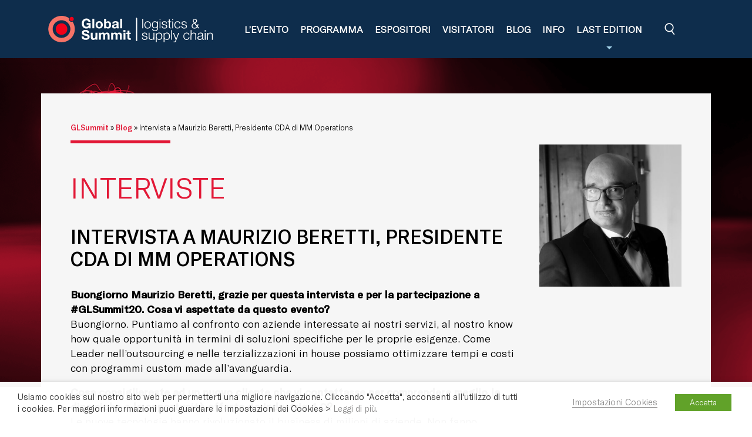

--- FILE ---
content_type: text/html; charset=UTF-8
request_url: https://glsummit.it/intervista-a-maurizio-beretti-presidente-cda-di-mm-operations-30032020.html
body_size: 25132
content:
<!doctype html>
<html lang="it-IT">

<head>
    <meta charset="UTF-8">
    <meta name="viewport" content="width=device-width, initial-scale=1">
    <link rel="profile" href="https://gmpg.org/xfn/11">
    <meta name='robots' content='index, follow, max-image-preview:large, max-snippet:-1, max-video-preview:-1' />
	<style>img:is([sizes="auto" i], [sizes^="auto," i]) { contain-intrinsic-size: 3000px 1500px }</style>
	
	<!-- This site is optimized with the Yoast SEO plugin v26.7 - https://yoast.com/wordpress/plugins/seo/ -->
	<title>Intervista a Maurizio Beretti, Presidente CDA di MM Operations - Global Summit Logistics &amp; Supply Chain</title>
	<link rel="canonical" href="https://glsummit.it/intervista-a-maurizio-beretti-presidente-cda-di-mm-operations-30032020.html" />
	<meta property="og:locale" content="it_IT" />
	<meta property="og:type" content="article" />
	<meta property="og:title" content="Intervista a Maurizio Beretti, Presidente CDA di MM Operations - Global Summit Logistics &amp; Supply Chain" />
	<meta property="og:description" content="&quot;Abbiamo studiato e integrato modalità di controllo che consentono di ridurre al minimo le percentuali di resi e contestazioni. Investiamo nel mantenimento di un elevato standard qualitativo nell’ottica di miglioramento continuo&quot;." />
	<meta property="og:url" content="https://glsummit.it/intervista-a-maurizio-beretti-presidente-cda-di-mm-operations-30032020.html" />
	<meta property="og:site_name" content="Global Summit Logistics &amp; Supply Chain" />
	<meta property="article:publisher" content="https://www.facebook.com/globalsummit/" />
	<meta property="article:published_time" content="2020-03-30T16:05:44+00:00" />
	<meta property="article:modified_time" content="2020-10-22T11:25:59+00:00" />
	<meta property="og:image" content="https://glsummit.it/wp-content/uploads/2020/03/Maurizio-Beretti-MM-Operations-169.jpg" />
	<meta property="og:image:width" content="500" />
	<meta property="og:image:height" content="300" />
	<meta property="og:image:type" content="image/jpeg" />
	<meta name="author" content="admin" />
	<meta name="twitter:card" content="summary_large_image" />
	<meta name="twitter:image" content="https://glsummit.it/wp-content/uploads/2020/03/Maurizio-Beretti-MM-Operations-169.jpg" />
	<meta name="twitter:creator" content="@GlobalSummitB2B" />
	<meta name="twitter:site" content="@GlobalSummitB2B" />
	<meta name="twitter:label1" content="Scritto da" />
	<meta name="twitter:data1" content="admin" />
	<meta name="twitter:label2" content="Tempo di lettura stimato" />
	<meta name="twitter:data2" content="3 minuti" />
	<script type="application/ld+json" class="yoast-schema-graph">{"@context":"https://schema.org","@graph":[{"@type":"Article","@id":"https://glsummit.it/intervista-a-maurizio-beretti-presidente-cda-di-mm-operations-30032020.html#article","isPartOf":{"@id":"https://glsummit.it/intervista-a-maurizio-beretti-presidente-cda-di-mm-operations-30032020.html"},"author":{"name":"admin","@id":"https://glsummit.it/#/schema/person/fcb7641ad759902ad05b827441982f90"},"headline":"Intervista a Maurizio Beretti, Presidente CDA di MM Operations","datePublished":"2020-03-30T16:05:44+00:00","dateModified":"2020-10-22T11:25:59+00:00","mainEntityOfPage":{"@id":"https://glsummit.it/intervista-a-maurizio-beretti-presidente-cda-di-mm-operations-30032020.html"},"wordCount":516,"publisher":{"@id":"https://glsummit.it/#organization"},"image":{"@id":"https://glsummit.it/intervista-a-maurizio-beretti-presidente-cda-di-mm-operations-30032020.html#primaryimage"},"thumbnailUrl":"https://glsummit.it/wp-content/uploads/2020/03/Maurizio-Beretti-MM-Operations.jpg","articleSection":["Interviste"],"inLanguage":"it-IT"},{"@type":"WebPage","@id":"https://glsummit.it/intervista-a-maurizio-beretti-presidente-cda-di-mm-operations-30032020.html","url":"https://glsummit.it/intervista-a-maurizio-beretti-presidente-cda-di-mm-operations-30032020.html","name":"Intervista a Maurizio Beretti, Presidente CDA di MM Operations - Global Summit Logistics &amp; Supply Chain","isPartOf":{"@id":"https://glsummit.it/#website"},"primaryImageOfPage":{"@id":"https://glsummit.it/intervista-a-maurizio-beretti-presidente-cda-di-mm-operations-30032020.html#primaryimage"},"image":{"@id":"https://glsummit.it/intervista-a-maurizio-beretti-presidente-cda-di-mm-operations-30032020.html#primaryimage"},"thumbnailUrl":"https://glsummit.it/wp-content/uploads/2020/03/Maurizio-Beretti-MM-Operations.jpg","datePublished":"2020-03-30T16:05:44+00:00","dateModified":"2020-10-22T11:25:59+00:00","breadcrumb":{"@id":"https://glsummit.it/intervista-a-maurizio-beretti-presidente-cda-di-mm-operations-30032020.html#breadcrumb"},"inLanguage":"it-IT","potentialAction":[{"@type":"ReadAction","target":["https://glsummit.it/intervista-a-maurizio-beretti-presidente-cda-di-mm-operations-30032020.html"]}]},{"@type":"ImageObject","inLanguage":"it-IT","@id":"https://glsummit.it/intervista-a-maurizio-beretti-presidente-cda-di-mm-operations-30032020.html#primaryimage","url":"https://glsummit.it/wp-content/uploads/2020/03/Maurizio-Beretti-MM-Operations.jpg","contentUrl":"https://glsummit.it/wp-content/uploads/2020/03/Maurizio-Beretti-MM-Operations.jpg","width":500,"height":500,"caption":"Maurizio Beretti di MM Operations"},{"@type":"BreadcrumbList","@id":"https://glsummit.it/intervista-a-maurizio-beretti-presidente-cda-di-mm-operations-30032020.html#breadcrumb","itemListElement":[{"@type":"ListItem","position":1,"name":"GLSummit","item":"https://glsummit.it/"},{"@type":"ListItem","position":2,"name":"Blog","item":"https://glsummit.it/blog"},{"@type":"ListItem","position":3,"name":"Intervista a Maurizio Beretti, Presidente CDA di MM Operations"}]},{"@type":"WebSite","@id":"https://glsummit.it/#website","url":"https://glsummit.it/","name":"Global Summit Logistics &amp; Supply Chain","description":"L’appuntamento annuale dedicato alla business community della logistica industriale, distributiva e la supply chain.","publisher":{"@id":"https://glsummit.it/#organization"},"potentialAction":[{"@type":"SearchAction","target":{"@type":"EntryPoint","urlTemplate":"https://glsummit.it/?s={search_term_string}"},"query-input":{"@type":"PropertyValueSpecification","valueRequired":true,"valueName":"search_term_string"}}],"inLanguage":"it-IT"},{"@type":"Organization","@id":"https://glsummit.it/#organization","name":"Global Summit Logistics & Supply Chain","url":"https://glsummit.it/","logo":{"@type":"ImageObject","inLanguage":"it-IT","@id":"https://glsummit.it/#/schema/logo/image/","url":"https://glsummit.it/wp-content/uploads/2018/02/logo-completo-glsummit.png","contentUrl":"https://glsummit.it/wp-content/uploads/2018/02/logo-completo-glsummit.png","width":1680,"height":280,"caption":"Global Summit Logistics & Supply Chain"},"image":{"@id":"https://glsummit.it/#/schema/logo/image/"},"sameAs":["https://www.facebook.com/globalsummit/","https://x.com/GlobalSummitB2B","https://www.linkedin.com/showcase/logistics-supply-chain-manufacturing/","https://www.youtube.com/channel/UCJ7_bI7ScRrMVR1AFlcPegQ"]},{"@type":"Person","@id":"https://glsummit.it/#/schema/person/fcb7641ad759902ad05b827441982f90","name":"admin","url":"https://glsummit.it/author/seidigitale"}]}</script>
	<!-- / Yoast SEO plugin. -->


<link rel='dns-prefetch' href='//glsummit.it' />
<link rel='dns-prefetch' href='//challenges.cloudflare.com' />
<link rel='dns-prefetch' href='//www.googletagmanager.com' />

<style id='wp-emoji-styles-inline-css' type='text/css'>

	img.wp-smiley, img.emoji {
		display: inline !important;
		border: none !important;
		box-shadow: none !important;
		height: 1em !important;
		width: 1em !important;
		margin: 0 0.07em !important;
		vertical-align: -0.1em !important;
		background: none !important;
		padding: 0 !important;
	}
</style>
<link rel='stylesheet' id='wp-block-library-css' href='https://glsummit.it/wp-includes/css/dist/block-library/style.min.css?ver=6.8.3' type='text/css' media='all' />
<style id='classic-theme-styles-inline-css' type='text/css'>
/*! This file is auto-generated */
.wp-block-button__link{color:#fff;background-color:#32373c;border-radius:9999px;box-shadow:none;text-decoration:none;padding:calc(.667em + 2px) calc(1.333em + 2px);font-size:1.125em}.wp-block-file__button{background:#32373c;color:#fff;text-decoration:none}
</style>
<link data-minify="1" rel='stylesheet' id='wp-bootstrap-blocks-styles-css' href='https://glsummit.it/wp-content/cache/min/1/wp-content/plugins/wp-bootstrap-blocks/build/style-index.css?ver=1764243243' type='text/css' media='all' />
<style id='global-styles-inline-css' type='text/css'>
:root{--wp--preset--aspect-ratio--square: 1;--wp--preset--aspect-ratio--4-3: 4/3;--wp--preset--aspect-ratio--3-4: 3/4;--wp--preset--aspect-ratio--3-2: 3/2;--wp--preset--aspect-ratio--2-3: 2/3;--wp--preset--aspect-ratio--16-9: 16/9;--wp--preset--aspect-ratio--9-16: 9/16;--wp--preset--color--black: #000000;--wp--preset--color--cyan-bluish-gray: #abb8c3;--wp--preset--color--white: #ffffff;--wp--preset--color--pale-pink: #f78da7;--wp--preset--color--vivid-red: #cf2e2e;--wp--preset--color--luminous-vivid-orange: #ff6900;--wp--preset--color--luminous-vivid-amber: #fcb900;--wp--preset--color--light-green-cyan: #7bdcb5;--wp--preset--color--vivid-green-cyan: #00d084;--wp--preset--color--pale-cyan-blue: #8ed1fc;--wp--preset--color--vivid-cyan-blue: #0693e3;--wp--preset--color--vivid-purple: #9b51e0;--wp--preset--gradient--vivid-cyan-blue-to-vivid-purple: linear-gradient(135deg,rgba(6,147,227,1) 0%,rgb(155,81,224) 100%);--wp--preset--gradient--light-green-cyan-to-vivid-green-cyan: linear-gradient(135deg,rgb(122,220,180) 0%,rgb(0,208,130) 100%);--wp--preset--gradient--luminous-vivid-amber-to-luminous-vivid-orange: linear-gradient(135deg,rgba(252,185,0,1) 0%,rgba(255,105,0,1) 100%);--wp--preset--gradient--luminous-vivid-orange-to-vivid-red: linear-gradient(135deg,rgba(255,105,0,1) 0%,rgb(207,46,46) 100%);--wp--preset--gradient--very-light-gray-to-cyan-bluish-gray: linear-gradient(135deg,rgb(238,238,238) 0%,rgb(169,184,195) 100%);--wp--preset--gradient--cool-to-warm-spectrum: linear-gradient(135deg,rgb(74,234,220) 0%,rgb(151,120,209) 20%,rgb(207,42,186) 40%,rgb(238,44,130) 60%,rgb(251,105,98) 80%,rgb(254,248,76) 100%);--wp--preset--gradient--blush-light-purple: linear-gradient(135deg,rgb(255,206,236) 0%,rgb(152,150,240) 100%);--wp--preset--gradient--blush-bordeaux: linear-gradient(135deg,rgb(254,205,165) 0%,rgb(254,45,45) 50%,rgb(107,0,62) 100%);--wp--preset--gradient--luminous-dusk: linear-gradient(135deg,rgb(255,203,112) 0%,rgb(199,81,192) 50%,rgb(65,88,208) 100%);--wp--preset--gradient--pale-ocean: linear-gradient(135deg,rgb(255,245,203) 0%,rgb(182,227,212) 50%,rgb(51,167,181) 100%);--wp--preset--gradient--electric-grass: linear-gradient(135deg,rgb(202,248,128) 0%,rgb(113,206,126) 100%);--wp--preset--gradient--midnight: linear-gradient(135deg,rgb(2,3,129) 0%,rgb(40,116,252) 100%);--wp--preset--font-size--small: 13px;--wp--preset--font-size--medium: 20px;--wp--preset--font-size--large: 36px;--wp--preset--font-size--x-large: 42px;--wp--preset--spacing--20: 0.44rem;--wp--preset--spacing--30: 0.67rem;--wp--preset--spacing--40: 1rem;--wp--preset--spacing--50: 1.5rem;--wp--preset--spacing--60: 2.25rem;--wp--preset--spacing--70: 3.38rem;--wp--preset--spacing--80: 5.06rem;--wp--preset--shadow--natural: 6px 6px 9px rgba(0, 0, 0, 0.2);--wp--preset--shadow--deep: 12px 12px 50px rgba(0, 0, 0, 0.4);--wp--preset--shadow--sharp: 6px 6px 0px rgba(0, 0, 0, 0.2);--wp--preset--shadow--outlined: 6px 6px 0px -3px rgba(255, 255, 255, 1), 6px 6px rgba(0, 0, 0, 1);--wp--preset--shadow--crisp: 6px 6px 0px rgba(0, 0, 0, 1);}:where(.is-layout-flex){gap: 0.5em;}:where(.is-layout-grid){gap: 0.5em;}body .is-layout-flex{display: flex;}.is-layout-flex{flex-wrap: wrap;align-items: center;}.is-layout-flex > :is(*, div){margin: 0;}body .is-layout-grid{display: grid;}.is-layout-grid > :is(*, div){margin: 0;}:where(.wp-block-columns.is-layout-flex){gap: 2em;}:where(.wp-block-columns.is-layout-grid){gap: 2em;}:where(.wp-block-post-template.is-layout-flex){gap: 1.25em;}:where(.wp-block-post-template.is-layout-grid){gap: 1.25em;}.has-black-color{color: var(--wp--preset--color--black) !important;}.has-cyan-bluish-gray-color{color: var(--wp--preset--color--cyan-bluish-gray) !important;}.has-white-color{color: var(--wp--preset--color--white) !important;}.has-pale-pink-color{color: var(--wp--preset--color--pale-pink) !important;}.has-vivid-red-color{color: var(--wp--preset--color--vivid-red) !important;}.has-luminous-vivid-orange-color{color: var(--wp--preset--color--luminous-vivid-orange) !important;}.has-luminous-vivid-amber-color{color: var(--wp--preset--color--luminous-vivid-amber) !important;}.has-light-green-cyan-color{color: var(--wp--preset--color--light-green-cyan) !important;}.has-vivid-green-cyan-color{color: var(--wp--preset--color--vivid-green-cyan) !important;}.has-pale-cyan-blue-color{color: var(--wp--preset--color--pale-cyan-blue) !important;}.has-vivid-cyan-blue-color{color: var(--wp--preset--color--vivid-cyan-blue) !important;}.has-vivid-purple-color{color: var(--wp--preset--color--vivid-purple) !important;}.has-black-background-color{background-color: var(--wp--preset--color--black) !important;}.has-cyan-bluish-gray-background-color{background-color: var(--wp--preset--color--cyan-bluish-gray) !important;}.has-white-background-color{background-color: var(--wp--preset--color--white) !important;}.has-pale-pink-background-color{background-color: var(--wp--preset--color--pale-pink) !important;}.has-vivid-red-background-color{background-color: var(--wp--preset--color--vivid-red) !important;}.has-luminous-vivid-orange-background-color{background-color: var(--wp--preset--color--luminous-vivid-orange) !important;}.has-luminous-vivid-amber-background-color{background-color: var(--wp--preset--color--luminous-vivid-amber) !important;}.has-light-green-cyan-background-color{background-color: var(--wp--preset--color--light-green-cyan) !important;}.has-vivid-green-cyan-background-color{background-color: var(--wp--preset--color--vivid-green-cyan) !important;}.has-pale-cyan-blue-background-color{background-color: var(--wp--preset--color--pale-cyan-blue) !important;}.has-vivid-cyan-blue-background-color{background-color: var(--wp--preset--color--vivid-cyan-blue) !important;}.has-vivid-purple-background-color{background-color: var(--wp--preset--color--vivid-purple) !important;}.has-black-border-color{border-color: var(--wp--preset--color--black) !important;}.has-cyan-bluish-gray-border-color{border-color: var(--wp--preset--color--cyan-bluish-gray) !important;}.has-white-border-color{border-color: var(--wp--preset--color--white) !important;}.has-pale-pink-border-color{border-color: var(--wp--preset--color--pale-pink) !important;}.has-vivid-red-border-color{border-color: var(--wp--preset--color--vivid-red) !important;}.has-luminous-vivid-orange-border-color{border-color: var(--wp--preset--color--luminous-vivid-orange) !important;}.has-luminous-vivid-amber-border-color{border-color: var(--wp--preset--color--luminous-vivid-amber) !important;}.has-light-green-cyan-border-color{border-color: var(--wp--preset--color--light-green-cyan) !important;}.has-vivid-green-cyan-border-color{border-color: var(--wp--preset--color--vivid-green-cyan) !important;}.has-pale-cyan-blue-border-color{border-color: var(--wp--preset--color--pale-cyan-blue) !important;}.has-vivid-cyan-blue-border-color{border-color: var(--wp--preset--color--vivid-cyan-blue) !important;}.has-vivid-purple-border-color{border-color: var(--wp--preset--color--vivid-purple) !important;}.has-vivid-cyan-blue-to-vivid-purple-gradient-background{background: var(--wp--preset--gradient--vivid-cyan-blue-to-vivid-purple) !important;}.has-light-green-cyan-to-vivid-green-cyan-gradient-background{background: var(--wp--preset--gradient--light-green-cyan-to-vivid-green-cyan) !important;}.has-luminous-vivid-amber-to-luminous-vivid-orange-gradient-background{background: var(--wp--preset--gradient--luminous-vivid-amber-to-luminous-vivid-orange) !important;}.has-luminous-vivid-orange-to-vivid-red-gradient-background{background: var(--wp--preset--gradient--luminous-vivid-orange-to-vivid-red) !important;}.has-very-light-gray-to-cyan-bluish-gray-gradient-background{background: var(--wp--preset--gradient--very-light-gray-to-cyan-bluish-gray) !important;}.has-cool-to-warm-spectrum-gradient-background{background: var(--wp--preset--gradient--cool-to-warm-spectrum) !important;}.has-blush-light-purple-gradient-background{background: var(--wp--preset--gradient--blush-light-purple) !important;}.has-blush-bordeaux-gradient-background{background: var(--wp--preset--gradient--blush-bordeaux) !important;}.has-luminous-dusk-gradient-background{background: var(--wp--preset--gradient--luminous-dusk) !important;}.has-pale-ocean-gradient-background{background: var(--wp--preset--gradient--pale-ocean) !important;}.has-electric-grass-gradient-background{background: var(--wp--preset--gradient--electric-grass) !important;}.has-midnight-gradient-background{background: var(--wp--preset--gradient--midnight) !important;}.has-small-font-size{font-size: var(--wp--preset--font-size--small) !important;}.has-medium-font-size{font-size: var(--wp--preset--font-size--medium) !important;}.has-large-font-size{font-size: var(--wp--preset--font-size--large) !important;}.has-x-large-font-size{font-size: var(--wp--preset--font-size--x-large) !important;}
:where(.wp-block-post-template.is-layout-flex){gap: 1.25em;}:where(.wp-block-post-template.is-layout-grid){gap: 1.25em;}
:where(.wp-block-columns.is-layout-flex){gap: 2em;}:where(.wp-block-columns.is-layout-grid){gap: 2em;}
:root :where(.wp-block-pullquote){font-size: 1.5em;line-height: 1.6;}
</style>
<link data-minify="1" rel='stylesheet' id='cookie-law-info-css' href='https://glsummit.it/wp-content/cache/min/1/wp-content/plugins/webtoffee-gdpr-cookie-consent/public/css/cookie-law-info-public.css?ver=1764243243' type='text/css' media='all' />
<link data-minify="1" rel='stylesheet' id='cookie-law-info-gdpr-css' href='https://glsummit.it/wp-content/cache/min/1/wp-content/plugins/webtoffee-gdpr-cookie-consent/public/css/cookie-law-info-gdpr.css?ver=1764243243' type='text/css' media='all' />
<style id='cookie-law-info-gdpr-inline-css' type='text/css'>
.cli-modal-content, .cli-tab-content { background-color: #ffffff; }.cli-privacy-content-text, .cli-modal .cli-modal-dialog, .cli-tab-container p, a.cli-privacy-readmore { color: #000000; }.cli-tab-header { background-color: #f2f2f2; }.cli-tab-header, .cli-tab-header a.cli-nav-link,span.cli-necessary-caption,.cli-switch .cli-slider:after { color: #000000; }.cli-switch .cli-slider:before { background-color: #ffffff; }.cli-switch input:checked + .cli-slider:before { background-color: #ffffff; }.cli-switch .cli-slider { background-color: #e3e1e8; }.cli-switch input:checked + .cli-slider { background-color: #28a745; }.cli-modal-close svg { fill: #000000; }.cli-tab-footer .wt-cli-privacy-accept-all-btn { background-color: #00acad; color: #ffffff}.cli-tab-footer .wt-cli-privacy-accept-btn { background-color: #00acad; color: #ffffff}.cli-tab-header a:before{ border-right: 1px solid #000000; border-bottom: 1px solid #000000; }
</style>
<link rel='stylesheet' id='bootstrap-style-css' href='https://glsummit.it/wp-content/themes/globalsummit-2022/bootstrap/bootstrap.min.css?ver=6.8.3' type='text/css' media='all' />
<link data-minify="1" rel='stylesheet' id='globalsummit-style-css' href='https://glsummit.it/wp-content/cache/min/1/wp-content/themes/globalsummit-2022/style.css?ver=1764243243' type='text/css' media='all' />
<link data-minify="1" rel='stylesheet' id='globalsummit-style-2-css' href='https://glsummit.it/wp-content/cache/min/1/wp-content/themes/globalsummit-2022/css/style-gls.css?ver=1764243243' type='text/css' media='all' />
<link data-minify="1" rel='stylesheet' id='smartmenus-style-css' href='https://glsummit.it/wp-content/cache/min/1/wp-content/themes/globalsummit-2022/smartmenus/sm-core-css.css?ver=1764243243' type='text/css' media='all' />
<link data-minify="1" rel='stylesheet' id='smartmenus-style2-css' href='https://glsummit.it/wp-content/cache/min/1/wp-content/themes/globalsummit-2022/smartmenus/sm-custom.css?ver=1764243243' type='text/css' media='all' />
<link data-minify="1" rel='stylesheet' id='icomoon-css' href='https://glsummit.it/wp-content/cache/min/1/wp-content/themes/globalsummit-2022/icomoon/style.css?ver=1764243243' type='text/css' media='all' />
<link rel='stylesheet' id='fancybox-style-css' href='https://glsummit.it/wp-content/themes/globalsummit-2022/fancybox/jquery.fancybox.min.css?ver=6.8.3' type='text/css' media='all' />
<link rel='stylesheet' id='OwlCarouselMin-style-css' href='https://glsummit.it/wp-content/themes/globalsummit-2022/OwlCarousel/owl.carousel.min.css?ver=6.8.3' type='text/css' media='all' />
<link rel='stylesheet' id='OwlCarouselDefaultMin-style-css' href='https://glsummit.it/wp-content/themes/globalsummit-2022/OwlCarousel/owl.theme.default.min.css?ver=6.8.3' type='text/css' media='all' />
<style id='rocket-lazyload-inline-css' type='text/css'>
.rll-youtube-player{position:relative;padding-bottom:56.23%;height:0;overflow:hidden;max-width:100%;}.rll-youtube-player:focus-within{outline: 2px solid currentColor;outline-offset: 5px;}.rll-youtube-player iframe{position:absolute;top:0;left:0;width:100%;height:100%;z-index:100;background:0 0}.rll-youtube-player img{bottom:0;display:block;left:0;margin:auto;max-width:100%;width:100%;position:absolute;right:0;top:0;border:none;height:auto;-webkit-transition:.4s all;-moz-transition:.4s all;transition:.4s all}.rll-youtube-player img:hover{-webkit-filter:brightness(75%)}.rll-youtube-player .play{height:100%;width:100%;left:0;top:0;position:absolute;background:url(https://glsummit.it/wp-content/plugins/wp-rocket/assets/img/youtube.png) no-repeat center;background-color: transparent !important;cursor:pointer;border:none;}
</style>
<script type="text/javascript" src="https://glsummit.it/wp-includes/js/jquery/jquery.min.js?ver=3.7.1" id="jquery-core-js"></script>
<script type="text/javascript" src="https://glsummit.it/wp-includes/js/jquery/jquery-migrate.min.js?ver=3.4.1" id="jquery-migrate-js"></script>
<script type="text/javascript" id="cookie-law-info-js-extra">
/* <![CDATA[ */
var Cli_Data = {"nn_cookie_ids":[],"non_necessary_cookies":{"functional":["_dc_gtm_UA-*","ytidb::LAST_RESULT_ENTRY_KEY","yt-player-headers-readable","yt-remote-session-app","yt-remote-cast-installed","yt-remote-session-name","yt-remote-cast-available","yt-remote-fast-check-period","bscookie","UserMatchHistory","bcookie","lidc"],"analytics":["SV_7S-glsummitit","SSC_7S-glsummitit","SN_7S-glsummitit","_dc_gtm_UA-33690283-5","_ga_*","_gcl_au","ln_or","CONSENT","_ga","_gid"],"advertisement":["li_sugr","VISITOR_PRIVACY_METADATA","PREF","test_cookie","YSC","VISITOR_INFO1_LIVE","yt-remote-device-id","yt-remote-connected-devices","yt.innertube::requests","yt.innertube::nextId"],"others":["SSID_7S-glsummitit","AnalyticsSyncHistory","li_gc"]},"cookielist":{"necessary":{"id":11,"status":true,"priority":0,"title":"Necessari","strict":true,"default_state":false,"ccpa_optout":false,"loadonstart":false},"functional":{"id":12,"status":true,"priority":5,"title":"Funzionali","strict":false,"default_state":false,"ccpa_optout":false,"loadonstart":false},"performance":{"id":13,"status":true,"priority":4,"title":"Prestazionali","strict":false,"default_state":false,"ccpa_optout":false,"loadonstart":false},"analytics":{"id":14,"status":true,"priority":3,"title":"Analitici","strict":false,"default_state":false,"ccpa_optout":false,"loadonstart":false},"advertisement":{"id":15,"status":true,"priority":2,"title":"Marketing","strict":false,"default_state":false,"ccpa_optout":false,"loadonstart":false},"others":{"id":16,"status":true,"priority":1,"title":"Altri","strict":false,"default_state":false,"ccpa_optout":false,"loadonstart":false}},"ajax_url":"https:\/\/glsummit.it\/wp-admin\/admin-ajax.php","current_lang":"it","security":"ae71eced8c","eu_countries":["GB"],"geoIP":"disabled","use_custom_geolocation_api":"","custom_geolocation_api":"https:\/\/geoip.cookieyes.com\/geoip\/checker\/result.php","consentVersion":"3","strictlyEnabled":["necessary","obligatoire"],"cookieDomain":"","privacy_length":"250","ccpaEnabled":"","ccpaRegionBased":"","ccpaBarEnabled":"","ccpaType":"gdpr","triggerDomRefresh":"","secure_cookies":""};
var log_object = {"ajax_url":"https:\/\/glsummit.it\/wp-admin\/admin-ajax.php"};
/* ]]> */
</script>
<script type="text/javascript" src="https://glsummit.it/wp-content/plugins/webtoffee-gdpr-cookie-consent/public/js/cookie-law-info-public.js?ver=2.4.0" id="cookie-law-info-js"></script>

<!-- Snippet del tag Google (gtag.js) aggiunto da Site Kit -->
<!-- Snippet Google Analytics aggiunto da Site Kit -->
<script type="text/plain" data-cli-class="cli-blocker-script" data-cli-label="Google Tag Manager"  data-cli-script-type="analytics" data-cli-block="true" data-cli-block-if-ccpa-optout="false" data-cli-element-position="head" src="https://www.googletagmanager.com/gtag/js?id=G-5XQXBYL7TS" id="google_gtagjs-js" async></script>
<script type="text/javascript" id="google_gtagjs-js-after">
/* <![CDATA[ */
window.dataLayer = window.dataLayer || [];function gtag(){dataLayer.push(arguments);}
gtag("set","linker",{"domains":["glsummit.it"]});
gtag("js", new Date());
gtag("set", "developer_id.dZTNiMT", true);
gtag("config", "G-5XQXBYL7TS");
/* ]]> */
</script>
<link rel="https://api.w.org/" href="https://glsummit.it/wp-json/" /><link rel="alternate" title="JSON" type="application/json" href="https://glsummit.it/wp-json/wp/v2/posts/2637" /><link rel="EditURI" type="application/rsd+xml" title="RSD" href="https://glsummit.it/xmlrpc.php?rsd" />
<meta name="generator" content="WordPress 6.8.3" />
<link rel='shortlink' href='https://glsummit.it/?p=2637' />
<link rel="alternate" title="oEmbed (JSON)" type="application/json+oembed" href="https://glsummit.it/wp-json/oembed/1.0/embed?url=https%3A%2F%2Fglsummit.it%2Fintervista-a-maurizio-beretti-presidente-cda-di-mm-operations-30032020.html" />
<link rel="alternate" title="oEmbed (XML)" type="text/xml+oembed" href="https://glsummit.it/wp-json/oembed/1.0/embed?url=https%3A%2F%2Fglsummit.it%2Fintervista-a-maurizio-beretti-presidente-cda-di-mm-operations-30032020.html&#038;format=xml" />
<meta name="generator" content="Site Kit by Google 1.170.0" /><style type="text/css">.recentcomments a{display:inline !important;padding:0 !important;margin:0 !important;}</style><link rel="icon" href="https://glsummit.it/wp-content/uploads/2020/07/cropped-fav-gl-32x32.png" sizes="32x32" />
<link rel="icon" href="https://glsummit.it/wp-content/uploads/2020/07/cropped-fav-gl-192x192.png" sizes="192x192" />
<link rel="apple-touch-icon" href="https://glsummit.it/wp-content/uploads/2020/07/cropped-fav-gl-180x180.png" />
<meta name="msapplication-TileImage" content="https://glsummit.it/wp-content/uploads/2020/07/cropped-fav-gl-270x270.png" />
		<style type="text/css" id="wp-custom-css">
			.display-none{display:none !important;}		</style>
		<noscript><style id="rocket-lazyload-nojs-css">.rll-youtube-player, [data-lazy-src]{display:none !important;}</style></noscript>    <!-- Codice da Pacchiarini il Mon, 9 May 2022, 09:09
Google Tag Manager -->
<script type="text/plain" data-cli-class="cli-blocker-script" data-cli-label="Google Tag Manager"  data-cli-script-type="analytics" data-cli-block="true" data-cli-block-if-ccpa-optout="false" data-cli-element-position="head">(function(w,d,s,l,i){w[l]=w[l]||[];w[l].push({'gtm.start':
new Date().getTime(),event:'gtm.js'});var f=d.getElementsByTagName(s)[0],
j=d.createElement(s),dl=l!='dataLayer'?'&l='+l:'';j.async=true;j.src=
'https://www.googletagmanager.com/gtm.js?id='+i+dl;f.parentNode.insertBefore(j,f);
})(window,document,'script','dataLayer','GTM-N7JN5LH');</script>
<!-- End Google Tag Manager --><meta name="generator" content="WP Rocket 3.19.4" data-wpr-features="wpr_lazyload_images wpr_lazyload_iframes wpr_image_dimensions wpr_minify_css wpr_preload_links wpr_desktop" /></head>

<body class="wp-singular post-template-default single single-post postid-2637 single-format-standard wp-theme-globalsummit-2022">
        <div data-rocket-location-hash="54257ff4dc2eb7aae68fa23eb5f11e06" id="page" class="site">

                    <header data-rocket-location-hash="511eed2dceacb95d0a948171b9aaf36e" id="masthead">
                <div data-rocket-location-hash="40f22408a88335a0945fffe944caafc3" class="container">
                    <div class="container-header">
                        <div id="brand-logo">
                            
                                                            <a href="https://glsummit.it/" title="Global Summit Logistics &amp; Supply Chain">
                                    <img width="323" height="52" id="logo" src="data:image/svg+xml,%3Csvg%20xmlns='http://www.w3.org/2000/svg'%20viewBox='0%200%20323%2052'%3E%3C/svg%3E" alt="Global Summit Logistics &amp; Supply Chain" data-lazy-src="https://glsummit.it/wp-content/themes/globalsummit-2022/img/logo/gls-b.svg"><noscript><img width="323" height="52" id="logo" src="https://glsummit.it/wp-content/themes/globalsummit-2022/img/logo/gls-b.svg" alt="Global Summit Logistics &amp; Supply Chain"></noscript>
                                </a>
                                                    </div>

                        
                            <nav id="navbar_mobile" class="mobile-offcanvas navbar navbar-expand-lg">
                                <div class="offcanvas-header">
                                    <button class="btn-close"><i class="icon-close"></i></button>
                                </div>
                                <div data-rocket-location-hash="e6eb6fcccd8ab4e0754c54f80a5d14c0" class="container">
                                    <div class="collapse navbar-collapse">
                                        <ul id="primary_menu" class="sm sm-custom"><li id="menu-item-12821" class="menu-item menu-item-type-post_type menu-item-object-page menu-item-12821"><a href="https://glsummit.it/edizione-2026">L&#8217;evento</a></li>
<li id="menu-item-12823" class="menu-item menu-item-type-post_type menu-item-object-page menu-item-12823"><a href="https://glsummit.it/edizione-2026/programma">Programma</a></li>
<li id="menu-item-12822" class="menu-item menu-item-type-post_type menu-item-object-page menu-item-12822"><a href="https://glsummit.it/edizione-2026/espositori">Espositori</a></li>
<li id="menu-item-7505" class="menu-item menu-item-type-post_type menu-item-object-page menu-item-7505"><a href="https://glsummit.it/visitatori">Visitatori</a></li>
<li id="menu-item-344" class="menu-item menu-item-type-post_type menu-item-object-page current_page_parent menu-item-344"><a href="https://glsummit.it/blog">Blog</a></li>
<li id="menu-item-43" class="menu-item menu-item-type-post_type menu-item-object-page menu-item-43"><a href="https://glsummit.it/info-e-location">Info</a></li>
<li id="menu-item-2147" class="menu-item menu-item-type-custom menu-item-object-custom menu-item-has-children menu-item-2147"><a>Last edition</a>
<ul class="sub-menu">
	<li id="menu-item-11932" class="menu-item menu-item-type-post_type menu-item-object-page menu-item-11932"><a href="https://glsummit.it/edizione-2025">Edizione 2025</a></li>
	<li id="menu-item-10975" class="menu-item menu-item-type-post_type menu-item-object-page menu-item-10975"><a href="https://glsummit.it/edizione-2024">Edizione 2024</a></li>
	<li id="menu-item-9865" class="menu-item menu-item-type-post_type menu-item-object-page menu-item-9865"><a href="https://glsummit.it/edizione-2023">Edizione 2023</a></li>
	<li id="menu-item-8544" class="menu-item menu-item-type-post_type menu-item-object-page menu-item-8544"><a href="https://glsummit.it/edizione-2022">Edizione 2022</a></li>
	<li id="menu-item-8547" class="menu-item menu-item-type-post_type menu-item-object-page menu-item-8547"><a href="https://glsummit.it/edizione-2021">Edizione 2021</a></li>
	<li id="menu-item-7288" class="menu-item menu-item-type-post_type menu-item-object-page menu-item-7288"><a href="https://glsummit.it/edizione-2020">Edizione ONLINE 2020</a></li>
	<li id="menu-item-2108" class="menu-item menu-item-type-post_type menu-item-object-page menu-item-2108"><a href="https://glsummit.it/edizione-2019">Edizione 2019</a></li>
	<li id="menu-item-2148" class="menu-item menu-item-type-post_type menu-item-object-page menu-item-2148"><a href="https://glsummit.it/edizione-2018">Edizione 2018</a></li>
</ul>
</li>
</ul>                                    </div>
                                </div>

                                <button id="click" class="search-btn"><i class="icon-search"></i></button>

                            </nav>

                                                <button data-trigger="#navbar_mobile" id="btn-open" type="button" aria-expanded="true">
                            <i class="icon-hamburger"></i>
                        </button>

                        <b class=" screen-overlay"></b>
                    </div>
                </div>

                <form role="search" method="get" id="search-field" class="search-field" action="https://glsummit.it/">
	<div data-rocket-location-hash="ad0d0d9caad992a98cde7a0ed92e0e39" class="container">
		<input type="text" title="Cerca qui.." name="s" id="s" placeholder="Digita qui">
		<input type="submit" title="Search" value="Cerca">
	</div>
</form>
                
            </header><!-- #masthead -->
        <main data-rocket-location-hash="d618ca3503b32498896471e97beda28c" id="page-article" class="site-main">
    <div data-rocket-location-hash="4c5a791d725a60135150afb2b82ae531" id="bk-page" class="bk-page-notitle"></div>
    <div data-rocket-location-hash="c61f6ec1d9f14b21109ec192c9efdf8f" class="container container-grey">
        <div data-rocket-location-hash="af6db807a44d57b4021767a2d0c58dc3" class="row">
            <div class="col-sm-12">
                <div class="breadcrumb-yoast"><span><span><a href="https://glsummit.it/">GLSummit</a></span> » <span><a href="https://glsummit.it/blog">Blog</a></span> » <span class="breadcrumb_last" aria-current="page">Intervista a Maurizio Beretti, Presidente CDA di MM Operations</span></span></div>            </div>
        </div>
        <div class="row">
            <div class="col-sm-12 col-lg-9">
                <div class="archive-category">Interviste</div>
                <h1 class="title-page">Intervista a Maurizio Beretti, Presidente CDA di MM Operations</h1>

                
                <div class="content">
                    <p><strong>Buongiorno Maurizio Beretti, grazie per questa intervista e per la partecipazione a #GLSummit20. Cosa vi aspettate da questo evento?</strong><br />
Buongiorno. Puntiamo al confronto con aziende interessate ai nostri servizi, al nostro know how quale opportunità in termini di soluzioni specifiche per le proprie esigenze. Come Leader nell’outsourcing e nelle terzializzazioni in house possiamo ottimizzare tempi e costi con programmi custom made all’avanguardia.</p>
<p><strong>Cosa consigliereste ad un nuovo cliente che vi contattasse per comprendere meglio le dinamiche e le opportunità offerte da Industria 4.0?</strong><br />
Le nuove tecnologie hanno rivoluzionato il business di milioni di aziende. Non fanno eccezione quelle operanti nella logistica e nelle attività di outsourcing. L’evoluzione digitale impone uno sviluppo strategico e operativo in chiave smart, basato su strumenti innovativi in grado di migliorare l’efficienza e l’efficacia dei processi. Grazie ad un utilizzo più intelligente e tempestivo delle informazioni, e attraverso la diffusione di progetti “Logistica 4.0” negli ambiti di movimentazione, stoccaggio e trasporto. La condivisione in tempo reale di dati e statistiche ottimizza i flussi strategici e genera un vantaggio competitivo concreto anche nella logistica.</p>
<p><strong>In cosa ritenete che la vostra azienda si distingua davvero dalle altre? </strong><br />
Siamo l’unico esempio di verticalizzazione dei servizi per la supply chain, con presidio su ogni fase, senza interlocutori, un enorme vantaggio in termini di solidità per la clientela. Inoltre, consideriamo le risorse umane un capitale: investiamo sulla loro costante formazione, mirando alla loro iperspecializzazione. Competenza e consolidata esperienza ci hanno permesso di operare in diversi settori merceologici. Selezioniamo, formiamo e gestiamo collaboratori altamente qualificati. L’apporto di operatori soddisfatti e motivati è alla base del successo aziendale ed una garanzia per chi si rivolge a noi. Miriamo a rapporti di lavoro chiari, efficaci e duraturi. Assicuriamo contratti di lavoro diretti, aderenti alle norme, in grado di garantire un’elevata compliance legale.</p>
<p><strong>Perché un visitatore del #GLSummit20 dovrebbe assolutamente sedersi al vostro tavolo?</strong><br />
Viaggiamo sullo stesso binario dell’innovazione. Abbiamo studiato, realizzato ed implementiamo costantemente MM.NET, un WMS che ci permette di collegare tutti i nostri impianti con i sistemi gestionali dei clienti, dei loro fornitori e corrieri. Vantiamo un IT Department di 18 tecnici. Tecnologia ed automazione sono due elementi ineluttabili per essere un’azienda che si propone come partener in progetti Industry 4.0. Progettiamo e perfezioniamo soluzioni d’automazione volte a migliorare le performance nei nostri magazzini. MM Operations offre servizi di logistica integrata in outsourcing o in house in tutti i reparti complementari alla catena produttiva consentendo alle imprese di concentrarsi sul loro core business, avvalendosi di un partner esperto, affidabile ed efficiente. Abbiamo studiato e integrato modalità di controllo che consentono di ridurre al minimo le percentuali di resi e contestazioni. Investiamo nel mantenimento di un elevato standard qualitativo nell’ottica di miglioramento continuo. Ogni attività è tracciata con indicatori che forniscono a noi ed al committente analisi puntuali dei risultati raggiunti. Offriamo consulenza e progettualità per start-up, trasferimento o integrazione di poli logistici, proponendo analisi di efficientamento del processo produttivo.</p>
<p><strong>Grazie per averci concesso questa intervista, ci vediamo a Pacengo di Lazise (VR).</strong></p>
                </div>

            </div>


            <div class="col-sm-12 col-lg-3">
                <div class="sticky-area">
                    <figure class="evidence-img">
                        <img width="350" height="350" src="data:image/svg+xml,%3Csvg%20xmlns='http://www.w3.org/2000/svg'%20viewBox='0%200%20350%20350'%3E%3C/svg%3E" class="attachment-350x350 size-350x350 wp-post-image" alt="Maurizio Beretti di MM Operations" decoding="async" fetchpriority="high" data-lazy-srcset="https://glsummit.it/wp-content/uploads/2020/03/Maurizio-Beretti-MM-Operations.jpg 500w, https://glsummit.it/wp-content/uploads/2020/03/Maurizio-Beretti-MM-Operations-300x300.jpg 300w, https://glsummit.it/wp-content/uploads/2020/03/Maurizio-Beretti-MM-Operations-150x150.jpg 150w" data-lazy-sizes="(max-width: 350px) 100vw, 350px" data-lazy-src="https://glsummit.it/wp-content/uploads/2020/03/Maurizio-Beretti-MM-Operations.jpg" /><noscript><img width="350" height="350" src="https://glsummit.it/wp-content/uploads/2020/03/Maurizio-Beretti-MM-Operations.jpg" class="attachment-350x350 size-350x350 wp-post-image" alt="Maurizio Beretti di MM Operations" decoding="async" fetchpriority="high" srcset="https://glsummit.it/wp-content/uploads/2020/03/Maurizio-Beretti-MM-Operations.jpg 500w, https://glsummit.it/wp-content/uploads/2020/03/Maurizio-Beretti-MM-Operations-300x300.jpg 300w, https://glsummit.it/wp-content/uploads/2020/03/Maurizio-Beretti-MM-Operations-150x150.jpg 150w" sizes="(max-width: 350px) 100vw, 350px" /></noscript>                    </figure>
                </div>
            </div>
        </div>
        <div class="row">
            <div class="col-sm-12">
                <div class="social-share">
    <span>Condividi sui social:</span>
    <a href="https://www.linkedin.com/sharing/share-offsite/?url=https://glsummit.it/intervista-a-maurizio-beretti-presidente-cda-di-mm-operations-30032020.html" target="_blank" rel="nofollow"
        onclick="window.open('https://www.linkedin.com/sharing/share-offsite/?url=https://glsummit.it/intervista-a-maurizio-beretti-presidente-cda-di-mm-operations-30032020.html', 'Twitter share', 'width=600,height=300,left=' + (screen.availWidth / 2 - 300) + ',top=' + (screen.availHeight / 2 - 150) + ''); return false;">
        <i class="icon2-linkedin2 hvr-shrink"></i></a>
    <a class="facebook"
        onclick="window.open('https://www.facebook.com/sharer.php?u=https://glsummit.it/intervista-a-maurizio-beretti-presidente-cda-di-mm-operations-30032020.html', 'Facebook', 'width=600,height=300,left=' + (screen.availWidth / 2 - 300) + ',top=' + (screen.availHeight / 2 - 150) + ''); return false;"
        href="https://www.facebook.com/sharer.php?u=https://glsummit.it/intervista-a-maurizio-beretti-presidente-cda-di-mm-operations-30032020.html" rel="nofollow"><i
            class="icon2-facebook hvr-shrink"></i></a>
</div>            </div>
        </div>
    </div>
</main>

<div data-rocket-location-hash="1f3172d237ba61035a0cca242d3f80bb" class="row-calltoaction">
    <div data-rocket-location-hash="86e7759ebf0c59d073be9e2ac56e107d" class="container">
        <div class="row">
            <div class="col-sm-12 col-lg-9">
                <div class="text">
                    <div>32&deg; Global Summit Logistics and Supply Chain</div>
                    <div>20 | 21 MAGGIO 2026</div>
                </div>
            </div>
            <div class="col-sm-12 col-lg-3">
                <a class="link hvr-shrink" href="https://glsummit.it/visitatori">
                    Iscriviti
                </a>
            </div>
        </div>
    </div>
</div>
<div data-rocket-location-hash="a086c09983c1f26c21ec120445f230ee" class="all-global">
    <div data-rocket-location-hash="e22fa4b0c60bd76ec360802aede3e696" id="owl-carousel-events" class="container owl-carousel animated fadeInUp">
                            <div class="item logo-gmd">
                        <div class="date-event">25 | 26 FEBBRAIO 2026</div>
                        <a href="https://gmsummit.it/" target="_blank" rel="nofollow"><span
                                    class="base-sprite icona-gmd"></span></a>
                    </div>
                                        <div class="item logo-ghr">
                        <div class="date-event">22 | 23 APRILE 2026</div>
                        <a href="https://ghrsummit.it/" target="_blank" rel="nofollow"><span
                                    class="base-sprite icona-ghr"></span></a>
                    </div>
                                        <div class="item logo-ged">
                        <div class="date-event">15 | 16 OTTOBRE 2025</div>
                        <a href="https://gedsummit.it/" target="_blank" rel="nofollow"><span
                                    class="base-sprite icona-ged"></span></a>
                    </div>
                                        <div class="item logo-glm">
                        <div class="date-event">19 | 20 NOVEMBRE 2025</div>
                        <a href="https://glmsummit.it/" target="_blank" rel="nofollow"><span
                                    class="base-sprite icona-glm"></span></a>
                    </div>
                        </div>
</div><footer data-rocket-location-hash="be773194676548ec8b8361825ab5b079" id="site-footer">
    <!-- Codice da Pacchiarini il Mon, 9 May 2022, 09:09
Google Tag Manager (noscript) -->
<noscript><iframe data-cli-class="cli-blocker-script" data-cli-label="Google Tag Manager"  data-cli-script-type="analytics" data-cli-block="true" data-cli-block-if-ccpa-optout="false" data-cli-element-position="body" data-cli-placeholder="Accetta <a class='cli_manage_current_consent'> Analitici</a> cookie per visualizzare il contenuto." data-cli-src="https://www.googletagmanager.com/ns.html?id=GTM-N7JN5LH"
height="0" width="0" style="display:none;visibility:hidden"></iframe></noscript>
<!-- End Google Tag Manager (noscript) -->

<!-- Codice da SDWWG, 07 marzo 2025 -->
<!-- Xandr Universal Pixel - Initialization (include only once per page) -->
<script>
!function(e,i){if(!e.pixie){var n=e.pixie=function(e,i,a){n.actionQueue.push({action:e,actionValue:i,params:a})};n.actionQueue=[];var a=i.createElement("script");a.async=!0,a.src="//acdn.adnxs.com/dmp/up/pixie.js";var t=i.getElementsByTagName("head")[0];t.insertBefore(a,t.firstChild)}}(window,document);
pixie('init', 'fa66d92c-55f9-4b8b-bb27-3770f4cde7a6');
pixie('event', 'PageView');
</script>
<noscript><img src="https://ib.adnxs.com/pixie?pi=fa66d92c-55f9-4b8b-bb27-3770f4cde7a6&e=PageView&script=0" width="1" height="1" style="display:none"/></noscript>




<!-- Inserito da Claudio -->
<script type="text/plain" data-cli-class="cli-blocker-script" data-cli-label="Linkedin widget/Analytics"  data-cli-script-type="advertisement" data-cli-block="true" data-cli-block-if-ccpa-optout="false" data-cli-element-position="body">
_linkedin_partner_id = "283002";
window._linkedin_data_partner_ids = window._linkedin_data_partner_ids || [];
window._linkedin_data_partner_ids.push(_linkedin_partner_id);
</script><script type="text/plain" data-cli-class="cli-blocker-script" data-cli-label="Linkedin widget/Analytics"  data-cli-script-type="advertisement" data-cli-block="true" data-cli-block-if-ccpa-optout="false" data-cli-element-position="body">
(function(){var s = document.getElementsByTagName("script")[0];
var b = document.createElement("script");
b.type = "text/javascript";b.async = true;
b.src = "https://snap.licdn.com/li.lms-analytics/insight.min.js";
s.parentNode.insertBefore(b, s);})();
</script>
<noscript>
<img height="1" width="1" style="display:none;" alt="" src="https://px.ads.linkedin.com/collect/?pid=283002&fmt=gif" />
</noscript>



<!-- Inizio Codice ShinyStat inserito 24 gennaio 2023-->
<script type="text/javascript" src="https://codicebusiness.shinystat.com/cgi-bin/getcod.cgi?USER=7S-glsummitit&NODW=yes" async="async"></script>
<!-- Fine Codice ShinyStat -->    <div class="container">
        <div class="row">
            <div class="col-sm-12 col-md-12 col-lg-3">
                <div id="brand-logo-footer">
                    <a href="https://globalsummit.it/"><svg version="1.1" id="Livello_1" xmlns="http://www.w3.org/2000/svg" xmlns:xlink="http://www.w3.org/1999/xlink" x="0px" y="0px" viewBox="0 0 125.3 40.3" xml:space="preserve">
	<style type="text/css">
		.st2 {
			fill: #00447A;
		}

		.st1 {
			fill: #A7AFCA;
		}
	</style>
	<g id="Livello_2_1_">
		<g id="Livello_1-2">
			<path d="M62.1,17.1c-0.9,1.3-2.4,2-4,2c-4.5,0-7.2-3.4-7.2-7.6s2.7-7.7,7.2-7.7c3.1-0.2,5.8,2.1,6.1,5.1h-3.1
			c-0.3-1.5-1.6-2.5-3.1-2.4c-2.9,0-4,2.4-4,5s1.1,4.9,4,4.9c1.7,0.2,3.3-1.1,3.5-2.8c0-0.1,0-0.2,0-0.3h-3.2v-2.4h6.1v7.9h-2
			L62.1,17.1z" />
			<rect x="67" y="4.2" width="2.9" height="14.6" />
			<path d="M77.3,16.9c2,0,2.6-1.7,2.6-3.4s-0.6-3.4-2.6-3.4s-2.6,1.7-2.6,3.4S75.4,16.9,77.3,16.9 M77.3,7.9c3.3,0,5.5,2.2,5.5,5.6
			c0,3-2.4,5.5-5.5,5.5s-5.5-2.4-5.5-5.5c0,0,0,0,0,0C71.9,10.2,74,8,77.3,7.9" />
			<path d="M90,10.1c-1.7,0-2.5,1.6-2.5,3.4s0.8,3.4,2.5,3.4s2.5-1.6,2.5-3.4S91.7,10.1,90,10.1 M84.8,4.2h2.9v5.3l0,0
			c0.8-1,2-1.6,3.3-1.5c2.1,0,4.4,1.7,4.4,5.6s-2.2,5.5-4.4,5.5c-1.4,0.2-2.7-0.5-3.5-1.6l0,0v1.3h-2.8V4.2z" />
			<path d="M103.9,13.6c-0.7,0.4-1.6,0.6-2.4,0.6c-0.9,0.2-1.7,0.5-1.7,1.6s0.8,1.3,1.8,1.3c1.2,0.1,2.2-0.8,2.4-1.9
			c0-0.2,0-0.3,0-0.5L103.9,13.6z M97.2,11.5c0.2-2.7,2.6-3.5,5-3.5c2.1,0,4.6,0.5,4.6,3v5.5c-0.1,0.8,0.1,1.6,0.4,2.3h-2.9
			c-0.1-0.3-0.2-0.7-0.2-1c-1,0.9-2.2,1.4-3.6,1.3c-2,0-3.6-1-3.6-3.2c0-2.4,1.8-2.9,3.6-3.2s3.4-0.2,3.4-1.4S103,9.9,102,9.9
			s-1.8,0.4-1.9,1.6L97.2,11.5z" />
			<rect x="109.2" y="4.2" width="2.9" height="14.6" />
			<path d="M53.7,31.3c0,1.9,1.5,2.7,3.2,2.7c1.1,0,2.8-0.3,2.8-1.8s-2.2-1.8-4.3-2.4s-4.3-1.4-4.3-4.1c0-3,2.8-4.4,5.4-4.4
			c3,0,5.8,1.3,5.8,4.7h-3.1c-0.1-1.8-1.3-2.2-2.9-2.2c-1,0-2.2,0.4-2.2,1.6s0.7,1.3,4.3,2.2c1.1,0.3,4.3,0.9,4.3,4.2
			c0,2.7-2.1,4.7-6.1,4.7c-3.2,0-6.2-1.6-6.2-5.2L53.7,31.3z" />
			<path d="M74.6,36.2h-2.8v-1.5h-0.1c-0.7,1.1-1.9,1.8-3.2,1.8c-3.1,0-3.9-1.7-3.9-4.3v-6.5h2.9v6c0,1.7,0.5,2.6,1.9,2.6
			c1.6,0,2.2-0.9,2.2-3v-5.6h2.9L74.6,36.2z" />
			<path d="M77,25.6h2.7V27l0,0c0.7-1.1,2-1.7,3.3-1.7c1.3-0.1,2.5,0.6,3.1,1.8c0.7-1.1,1.9-1.7,3.2-1.8c2.2,0,3.9,1,3.9,3.8v7.1
			h-2.9v-6c0-1.4-0.1-2.6-1.8-2.6s-1.9,1.4-1.9,2.7v5.9h-2.9v-5.9c0-1.2,0.1-2.6-1.8-2.6c-0.6,0-2,0.4-2,2.4v6.1H77V25.6z" />
			<path d="M95.6,25.6h2.7V27l0,0c0.7-1.1,1.9-1.7,3.2-1.7c1.3-0.1,2.5,0.6,3.1,1.8c0.7-1.1,1.9-1.7,3.2-1.8c2.2,0,3.9,1,3.9,3.8v7.1
			h-2.9v-6c0-1.4-0.1-2.6-1.8-2.6s-1.9,1.4-1.9,2.7v5.9h-2.9v-5.9c0-1.2,0.1-2.6-1.8-2.6c-0.6,0-2,0.4-2,2.4v6.1h-2.8V25.6z" />
			<path d="M114.2,25.6h2.9v10.6h-2.9V25.6z M117.1,24h-2.9v-2.4h2.9V24z" />
			<path d="M123.1,25.6h2.1v1.9h-2.1v5.2c0,1,0.2,1.2,1.2,1.2c0.3,0,0.6,0,0.9-0.1v2.3c-0.6,0.1-1.1,0.1-1.7,0.1
			c-1.8,0-3.3-0.4-3.3-2.5v-6.2h-1.8v-1.9h1.8v-3.2h2.9L123.1,25.6z" />
			<path class="st2" d="M13.9,13.9c-3.4,3.4-3.4,9,0,12.5s9,3.4,12.5,0c3.4-3.4,3.4-9,0-12.5C23,10.5,17.4,10.5,13.9,13.9" />
			<path class="st1" d="M29.7,29.7c-5.2,5.3-13.8,5.3-19,0s-5.3-13.8,0-19s13.8-5.3,19,0c0,0,0,0,0,0C34.9,15.9,34.9,24.4,29.7,29.7
			 M36.8,8.8c-2.1,0.8-4.5-0.2-5.3-2.3c-0.4-1-0.4-2.1,0-3c-9.2-6.3-21.7-3.9-28,5.3s-3.9,21.7,5.3,28s21.7,3.9,28-5.3
			C41.5,24.7,41.5,15.6,36.8,8.8" />
			<path class="st2" d="M36.8,7.7c0.4-0.2,0.8-0.4,1.1-0.7c1.2-1.3,1.1-3.3-0.2-4.5c-1.2-1.1-3.1-1.1-4.3,0c-0.3,0.3-0.5,0.7-0.7,1.1
			c-0.7,1.6,0.1,3.5,1.8,4.2C35.1,8,36,8,36.8,7.7" />
		</g>
	</g>
</svg></a>
                </div>
            </div>

            <div class="col-sm-12 col-md-12 col-lg-3">
                <ul id="contact">
                    <li>Corso De Gasperi 38<br />
10129 Torino - ITALY</li>
                    <li>Tel. 011 07 45 674</li>
                    <li>Email organizzazione@concordia-events.it</li>
                </ul>

                <ul id="social-link">
                    <li><a rel="nofollow" target="_blank" href="https://www.linkedin.com/showcase/logistics-supply-chain-manufacturing/"><i class='icon2-linkedin2 hvr-shrink'></i></a></li>                    <li><a rel="nofollow" target="_blank" href="https://www.facebook.com/globalsummit/"><i class='icon2-facebook hvr-shrink'></i></a></li>                    <li><a rel="nofollow" target="_blank" href="https://www.instagram.com/globalsummitb2b/"><i class='icon2-instagram hvr-shrink'></i></a></li>                    <li><a rel="nofollow" target="_blank" href="https://www.youtube.com/channel/UCJ7_bI7ScRrMVR1AFlcPegQ"><i class='icon2-youtube hvr-shrink'></i></a></li>                </ul>
            </div>

                            <div class="col-sm-12 col-md-6 col-lg-3">
                    <ul id="footer_menu" class="menu"><li id="menu-item-8930" class="menu-item menu-item-type-post_type menu-item-object-page menu-item-home menu-item-8930"><a href="https://glsummit.it/">Homepage</a></li>
<li id="menu-item-8931" class="menu-item menu-item-type-post_type menu-item-object-page current_page_parent menu-item-8931"><a href="https://glsummit.it/blog">Blog</a></li>
<li id="menu-item-8932" class="menu-item menu-item-type-post_type menu-item-object-page menu-item-8932"><a href="https://glsummit.it/info-e-location">Info</a></li>
<li id="menu-item-8933" class="menu-item menu-item-type-post_type menu-item-object-page menu-item-8933"><a href="https://glsummit.it/press">Press</a></li>
</ul>                </div>
            

            <div class="col-sm-12 col-md-6 col-lg-3">

                <div id="copyright">
                    <div>Copyright &copy;
                        <script>
                            //scrivo l'anno corrente
                            var CurrentYear = new Date().getFullYear()
                            document.write(CurrentYear)
                        </script>
                    </div>
                    <div>P.IVA 11797940019</div>
                </div>

                <ul id="link_menu" class="menu"><li id="menu-item-8935" class="menu-item menu-item-type-post_type menu-item-object-page menu-item-8935"><a rel="nofollow noopener" href="https://glsummit.it/cookie-policy">Cookie policy</a></li>
<li id="menu-item-8934" class="menu-item menu-item-type-post_type menu-item-object-page menu-item-privacy-policy menu-item-8934"><a rel="nofollow noopener privacy-policy" href="https://glsummit.it/privacy-policy">Privacy Policy</a></li>
</ul>            </div>
        </div>
    </div>
</footer></div><!-- #page -->
<script type="speculationrules">
{"prefetch":[{"source":"document","where":{"and":[{"href_matches":"\/*"},{"not":{"href_matches":["\/wp-*.php","\/wp-admin\/*","\/wp-content\/uploads\/*","\/wp-content\/*","\/wp-content\/plugins\/*","\/wp-content\/themes\/globalsummit-2022\/*","\/*\\?(.+)"]}},{"not":{"selector_matches":"a[rel~=\"nofollow\"]"}},{"not":{"selector_matches":".no-prefetch, .no-prefetch a"}}]},"eagerness":"conservative"}]}
</script>
<div class="wt-cli-cookie-bar-container" data-nosnippet="true"><!--googleoff: all--><div id="cookie-law-info-bar" role="dialog" aria-live="polite" aria-label="cookieconsent" aria-describedby="wt-cli-cookie-banner" data-cli-geo-loc="0" style="text-align:left; padding:15px 30px;" class="wt-cli-cookie-bar"><div class="cli-wrapper"><span id="wt-cli-cookie-banner"><div class="cli-bar-container cli-style-v2"><div class="cli-bar-message">Usiamo cookies sul nostro sito web per permetterti una migliore navigazione. Cliccando "Accetta", acconsenti all'utilizzo di tutti i cookies. Per maggiori informazioni puoi guardare le impostazioni dei Cookies &gt; <a id="wt-cli-policy-link" tabindex="0" href="https://glsummit.it/cookie-policy"  style="" target="_blank"  class="wt-cli-element wt-cli-element cli-plugin-main-link"  >Leggi di più</a>.</div><div class="cli-bar-btn_container"><a id="wt-cli-settings-btn" tabindex="0" role='button' style="border-bottom:1px solid; text-decoration:none; text-decoration:none;" class="wt-cli-element cli_settings_button"  >Impostazioni Cookies</a><a id="wt-cli-accept-btn" tabindex="0" role='button' style="margin:5px 5px 5px 30px; border-radius:0; padding:8px 25px 8px 25px;" data-cli_action="accept"  class="wt-cli-element medium cli-plugin-button cli-plugin-main-button cookie_action_close_header cli_action_button" >Accetta</a></div></div></span></div></div><div tabindex="0" id="cookie-law-info-again" style="display:none;"><span id="cookie_hdr_showagain">Gestisci il consenso</span></div><div class="cli-modal" id="cliSettingsPopup" role="dialog" aria-labelledby="wt-cli-privacy-title" tabindex="-1" aria-hidden="true">
  <div class="cli-modal-dialog" role="document">
    <div class="cli-modal-content cli-bar-popup">
      <button aria-label="Chiudi" type="button" class="cli-modal-close" id="cliModalClose">
      <svg class="" viewBox="0 0 24 24"><path d="M19 6.41l-1.41-1.41-5.59 5.59-5.59-5.59-1.41 1.41 5.59 5.59-5.59 5.59 1.41 1.41 5.59-5.59 5.59 5.59 1.41-1.41-5.59-5.59z"></path><path d="M0 0h24v24h-24z" fill="none"></path></svg>
      <span class="wt-cli-sr-only">Chiudi</span>
      </button>
        <div class="cli-modal-body">

    <div class="wt-cli-element cli-container-fluid cli-tab-container">
        <div class="cli-row">
                            <div class="cli-col-12 cli-align-items-stretch cli-px-0">
                    <div class="cli-privacy-overview">
                        <h4 id='wt-cli-privacy-title'>Panoramica sulla privacy</h4>                        <div class="cli-privacy-content">
                            <div class="cli-privacy-content-text">Questo sito Web utilizza i cookie per migliorare la tua esperienza durante la navigazione nel sito Web. Di questi cookie, i cookie classificati come necessari vengono memorizzati nel browser in quanto sono essenziali per il funzionamento delle funzionalità di base del sito Web. Utilizziamo anche cookie di terze parti che ci aiutano ad analizzare e capire come utilizzi questo sito web. Questi cookie verranno memorizzati nel tuo browser solo con il tuo consenso. Hai anche la possibilità di disattivare questi cookie. Tuttavia, la disattivazione di alcuni di questi cookie potrebbe influire sulla tua esperienza di navigazione.</div>
                        </div>
                        <a id="wt-cli-privacy-readmore"  tabindex="0" role="button" class="cli-privacy-readmore" data-readmore-text="Mostra di più" data-readless-text="Mostra meno"></a>                    </div>
                </div>
                        <div class="cli-col-12 cli-align-items-stretch cli-px-0 cli-tab-section-container" role="tablist">

                
                                    <div class="cli-tab-section">
                        <div class="cli-tab-header">
                            <a id="wt-cli-tab-link-necessary" tabindex="0" role="tab" aria-expanded="false" aria-describedby="wt-cli-tab-necessary" aria-controls="wt-cli-tab-necessary" class="cli-nav-link cli-settings-mobile" data-target="necessary" data-toggle="cli-toggle-tab">
                                Necessari                            </a>
                                                                                        <div class="wt-cli-necessary-checkbox">
                                    <input type="checkbox" class="cli-user-preference-checkbox" id="wt-cli-checkbox-necessary" aria-label="Necessari" data-id="checkbox-necessary" checked="checked" />
                                    <label class="form-check-label" for="wt-cli-checkbox-necessary"> Necessari </label>
                                </div>
                                <span class="cli-necessary-caption">
                                    Sempre abilitato                                </span>
                                                    </div>
                        <div class="cli-tab-content">
                            <div id="wt-cli-tab-necessary" tabindex="0" role="tabpanel" aria-labelledby="wt-cli-tab-link-necessary" class="cli-tab-pane cli-fade" data-id="necessary">
                            <div class="wt-cli-cookie-description">I cookie necessari sono assolutamente essenziali per il corretto funzionamento del sito web. Questi cookie garantiscono le funzionalità di base e le caratteristiche di sicurezza del sito web, in modo anonimo.
<table class="wt-cli-element cookielawinfo-row-cat-table cookielawinfo-winter"><thead><tr><th scope="col" class="cookielawinfo-column-1">Cookie</th><th scope="col" class="cookielawinfo-column-3">Durata</th><th scope="col" class="cookielawinfo-column-4">Descrizione</th></tr></thead><tbody><tr class="cookielawinfo-row"><td class="cookielawinfo-column-1">__cf_bm</td><td class="cookielawinfo-column-3">1 ora</td><td class="cookielawinfo-column-4">Questo cookie, impostato da Cloudflare, viene utilizzato per supportare la gestione dei bot di Cloudflare.</td></tr><tr class="cookielawinfo-row"><td class="cookielawinfo-column-1">_GRECAPTCHA</td><td class="cookielawinfo-column-3">5 mesi 27 giorni</td><td class="cookielawinfo-column-4">Questo cookie è impostato dal servizio recaptcha di Google per identificare i bot per proteggere il sito Web da attacchi di spam dannosi.</td></tr><tr class="cookielawinfo-row"><td class="cookielawinfo-column-1">cookielawinfo-checkbox-advertisement</td><td class="cookielawinfo-column-3">1 anno</td><td class="cookielawinfo-column-4">Questo cookie è impostato dal plugin GDPR Cookie Consent e viene utilizzato per registrare il consenso dell'utente per i cookie nella categoria "Marketing".</td></tr><tr class="cookielawinfo-row"><td class="cookielawinfo-column-1">cookielawinfo-checkbox-analytics</td><td class="cookielawinfo-column-3">11 mesi</td><td class="cookielawinfo-column-4">Questo cookie è impostato dal plugin GDPR Cookie Consent. Il cookie viene utilizzato per memorizzare il consenso dell'utente per i cookie nella categoria "Analitici".</td></tr><tr class="cookielawinfo-row"><td class="cookielawinfo-column-1">cookielawinfo-checkbox-functional</td><td class="cookielawinfo-column-3">11 mesi</td><td class="cookielawinfo-column-4">Questo cookie è impostato da GDPR cookie consent per registrare il consenso dell'utente per i cookie nella categoria "Funzionali".</td></tr><tr class="cookielawinfo-row"><td class="cookielawinfo-column-1">cookielawinfo-checkbox-necessary</td><td class="cookielawinfo-column-3">11 mesi</td><td class="cookielawinfo-column-4">Questo cookie è impostato dal plugin GDPR Cookie Consent. I cookie vengono utilizzati per memorizzare il consenso dell'utente per i cookie nella categoria "Necessari".</td></tr><tr class="cookielawinfo-row"><td class="cookielawinfo-column-1">cookielawinfo-checkbox-others</td><td class="cookielawinfo-column-3">11 mesi</td><td class="cookielawinfo-column-4">Questo cookie è impostato dal plugin GDPR Cookie Consent. Il cookie viene utilizzato per memorizzare il consenso dell'utente per i cookie nella categoria "Altri".</td></tr><tr class="cookielawinfo-row"><td class="cookielawinfo-column-1">cookielawinfo-checkbox-performance</td><td class="cookielawinfo-column-3">11 mesi</td><td class="cookielawinfo-column-4">Questo cookie è impostato dal plugin GDPR Cookie Consent. Il cookie viene utilizzato per memorizzare il consenso dell'utente per i cookie nella categoria "Prestazionali".</td></tr><tr class="cookielawinfo-row"><td class="cookielawinfo-column-1">CookieLawInfoConsent</td><td class="cookielawinfo-column-3">1 anno</td><td class="cookielawinfo-column-4">CookieYes imposta questo cookie per registrare lo stato predefinito del pulsante della categoria corrispondente e lo stato del CCPA. Funziona solo in coordinamento con il cookie primario.</td></tr><tr class="cookielawinfo-row"><td class="cookielawinfo-column-1">PHPSESSID</td><td class="cookielawinfo-column-3">sessione</td><td class="cookielawinfo-column-4">Questo cookie è nativo delle applicazioni PHP. Il cookie memorizza e identifica l'ID di sessione univoco di un utente per gestire le sessioni utente sul sito web. Il cookie è un cookie di sessione e verrà eliminato alla chiusura di tutte le finestre del browser.</td></tr><tr class="cookielawinfo-row"><td class="cookielawinfo-column-1">rc::a</td><td class="cookielawinfo-column-3">persistente</td><td class="cookielawinfo-column-4">Questo cookie viene impostato dal servizio recaptcha di Google per identificare i bot per proteggere il sito Web da attacchi di spam dannosi.</td></tr><tr class="cookielawinfo-row"><td class="cookielawinfo-column-1">rc::b</td><td class="cookielawinfo-column-3">sessione</td><td class="cookielawinfo-column-4">Questo cookie viene impostato dal servizio recaptcha di Google per identificare i bot per proteggere il sito Web da attacchi di spam dannosi.</td></tr><tr class="cookielawinfo-row"><td class="cookielawinfo-column-1">rc::c</td><td class="cookielawinfo-column-3">sessione</td><td class="cookielawinfo-column-4">Questo cookie viene impostato dal servizio recaptcha di Google per identificare i bot per proteggere il sito Web da attacchi di spam dannosi.</td></tr><tr class="cookielawinfo-row"><td class="cookielawinfo-column-1">rc::f</td><td class="cookielawinfo-column-3">persistente</td><td class="cookielawinfo-column-4">Questo cookie viene impostato dal servizio recaptcha di Google per identificare i bot per proteggere il sito Web da attacchi di spam dannosi.</td></tr><tr class="cookielawinfo-row"><td class="cookielawinfo-column-1">viewed_cookie_policy</td><td class="cookielawinfo-column-3">11 mesi</td><td class="cookielawinfo-column-4">Questo cookie è impostato dal plugin GDPR Cookie Consent e viene utilizzato per memorizzare se l'utente ha acconsentito o meno all'uso dei cookie. Non memorizza alcun dato personale.</td></tr></tbody></table></div>
                            </div>
                        </div>
                    </div>
                                    <div class="cli-tab-section">
                        <div class="cli-tab-header">
                            <a id="wt-cli-tab-link-functional" tabindex="0" role="tab" aria-expanded="false" aria-describedby="wt-cli-tab-functional" aria-controls="wt-cli-tab-functional" class="cli-nav-link cli-settings-mobile" data-target="functional" data-toggle="cli-toggle-tab">
                                Funzionali                            </a>
                                                                                        <div class="cli-switch">
                                    <input type="checkbox" class="cli-user-preference-checkbox"  id="wt-cli-checkbox-functional" aria-label="functional" data-id="checkbox-functional" role="switch" aria-controls="wt-cli-tab-link-functional" aria-labelledby="wt-cli-tab-link-functional"  />
                                    <label for="wt-cli-checkbox-functional" class="cli-slider" data-cli-enable="Abilitata" data-cli-disable="Disabilitata"><span class="wt-cli-sr-only">functional</span></label>
                                </div>
                                                    </div>
                        <div class="cli-tab-content">
                            <div id="wt-cli-tab-functional" tabindex="0" role="tabpanel" aria-labelledby="wt-cli-tab-link-functional" class="cli-tab-pane cli-fade" data-id="functional">
                            <div class="wt-cli-cookie-description">I cookie funzionali aiutano a svolgere determinate funzionalità come la condivisione del contenuto del sito Web su piattaforme di social media, la raccolta di feedback e altre funzionalità di terze parti.
<table class="wt-cli-element cookielawinfo-row-cat-table cookielawinfo-winter"><thead><tr><th scope="col" class="cookielawinfo-column-1">Cookie</th><th scope="col" class="cookielawinfo-column-3">Durata</th><th scope="col" class="cookielawinfo-column-4">Descrizione</th></tr></thead><tbody><tr class="cookielawinfo-row"><td class="cookielawinfo-column-1">_dc_gtm_UA-*</td><td class="cookielawinfo-column-3">1 minuto</td><td class="cookielawinfo-column-4">Google Analytics imposta questo cookie per caricare il tag dello script di Google Analytics.</td></tr><tr class="cookielawinfo-row"><td class="cookielawinfo-column-1">bcookie</td><td class="cookielawinfo-column-3">2 anni</td><td class="cookielawinfo-column-4">LinkedIn imposta questo cookie dai pulsanti di condivisione e dai tag di annunci di LinkedIn per riconoscere l'ID del browser.</td></tr><tr class="cookielawinfo-row"><td class="cookielawinfo-column-1">bscookie</td><td class="cookielawinfo-column-3">2 anni</td><td class="cookielawinfo-column-4">LinkedIn imposta questo cookie per memorizzare le azioni eseguite sul sito web.</td></tr><tr class="cookielawinfo-row"><td class="cookielawinfo-column-1">lidc</td><td class="cookielawinfo-column-3">1 giorno</td><td class="cookielawinfo-column-4">LinkedIn imposta il cookie lidc per facilitare la selezione del data center.</td></tr><tr class="cookielawinfo-row"><td class="cookielawinfo-column-1">UserMatchHistory</td><td class="cookielawinfo-column-3">1 mese</td><td class="cookielawinfo-column-4">LinkedIn imposta questo cookie per la sincronizzazione dell'ID di LinkedIn Ads.</td></tr><tr class="cookielawinfo-row"><td class="cookielawinfo-column-1">yt-player-headers-readable</td><td class="cookielawinfo-column-3">persistente</td><td class="cookielawinfo-column-4">Il cookie yt-player-headers-readable viene utilizzato da YouTube per memorizzare le preferenze dell'utente relative alla riproduzione e all'interfaccia del video, migliorando l'esperienza di visualizzazione dell'utente.</td></tr><tr class="cookielawinfo-row"><td class="cookielawinfo-column-1">yt-remote-cast-available</td><td class="cookielawinfo-column-3">sessione</td><td class="cookielawinfo-column-4">Il cookie yt-remote-cast-available viene utilizzato per memorizzare le preferenze dell'utente riguardo alla disponibilità della trasmissione sul proprio lettore video YouTube.</td></tr><tr class="cookielawinfo-row"><td class="cookielawinfo-column-1">yt-remote-cast-installed</td><td class="cookielawinfo-column-3">sessione</td><td class="cookielawinfo-column-4">Il cookie installato da yt-remote-cast viene utilizzato per memorizzare le preferenze del lettore video dell'utente utilizzando il video YouTube incorporato.</td></tr><tr class="cookielawinfo-row"><td class="cookielawinfo-column-1">yt-remote-fast-check-period</td><td class="cookielawinfo-column-3">sessione</td><td class="cookielawinfo-column-4">Il cookie yt-remote-fast-check-period viene utilizzato da YouTube per memorizzare le preferenze del lettore video dell'utente per i video YouTube incorporati.</td></tr><tr class="cookielawinfo-row"><td class="cookielawinfo-column-1">yt-remote-session-app</td><td class="cookielawinfo-column-3">sessione</td><td class="cookielawinfo-column-4">Il cookie yt-remote-session-app viene utilizzato da YouTube per memorizzare le preferenze dell'utente e le informazioni sull'interfaccia del lettore video YouTube incorporato.</td></tr><tr class="cookielawinfo-row"><td class="cookielawinfo-column-1">yt-remote-session-name</td><td class="cookielawinfo-column-3">sessione</td><td class="cookielawinfo-column-4">Il cookie yt-remote-session-name viene utilizzato da YouTube per memorizzare le preferenze del lettore video dell'utente utilizzando video YouTube incorporati.</td></tr><tr class="cookielawinfo-row"><td class="cookielawinfo-column-1">ytidb::LAST_RESULT_ENTRY_KEY</td><td class="cookielawinfo-column-3">persistente</td><td class="cookielawinfo-column-4">Il cookie ytidb::LAST_RESULT_ENTRY_KEY viene utilizzato da YouTube per memorizzare l'ultima voce del risultato di ricerca su cui l'utente ha fatto clic. Queste informazioni vengono utilizzate per migliorare l'esperienza dell'utente fornendo risultati di ricerca più pertinenti in futuro.</td></tr></tbody></table></div>
                            </div>
                        </div>
                    </div>
                                    <div class="cli-tab-section">
                        <div class="cli-tab-header">
                            <a id="wt-cli-tab-link-performance" tabindex="0" role="tab" aria-expanded="false" aria-describedby="wt-cli-tab-performance" aria-controls="wt-cli-tab-performance" class="cli-nav-link cli-settings-mobile" data-target="performance" data-toggle="cli-toggle-tab">
                                Prestazionali                            </a>
                                                                                        <div class="cli-switch">
                                    <input type="checkbox" class="cli-user-preference-checkbox"  id="wt-cli-checkbox-performance" aria-label="performance" data-id="checkbox-performance" role="switch" aria-controls="wt-cli-tab-link-performance" aria-labelledby="wt-cli-tab-link-performance"  />
                                    <label for="wt-cli-checkbox-performance" class="cli-slider" data-cli-enable="Abilitata" data-cli-disable="Disabilitata"><span class="wt-cli-sr-only">performance</span></label>
                                </div>
                                                    </div>
                        <div class="cli-tab-content">
                            <div id="wt-cli-tab-performance" tabindex="0" role="tabpanel" aria-labelledby="wt-cli-tab-link-performance" class="cli-tab-pane cli-fade" data-id="performance">
                            <div class="wt-cli-cookie-description">I cookie per le prestazioni vengono utilizzati per comprendere e analizzare gli indici chiave delle prestazioni del sito Web che aiutano a fornire una migliore esperienza utente per i visitatori.
</div>
                            </div>
                        </div>
                    </div>
                                    <div class="cli-tab-section">
                        <div class="cli-tab-header">
                            <a id="wt-cli-tab-link-analytics" tabindex="0" role="tab" aria-expanded="false" aria-describedby="wt-cli-tab-analytics" aria-controls="wt-cli-tab-analytics" class="cli-nav-link cli-settings-mobile" data-target="analytics" data-toggle="cli-toggle-tab">
                                Analitici                            </a>
                                                                                        <div class="cli-switch">
                                    <input type="checkbox" class="cli-user-preference-checkbox"  id="wt-cli-checkbox-analytics" aria-label="analytics" data-id="checkbox-analytics" role="switch" aria-controls="wt-cli-tab-link-analytics" aria-labelledby="wt-cli-tab-link-analytics"  />
                                    <label for="wt-cli-checkbox-analytics" class="cli-slider" data-cli-enable="Abilitata" data-cli-disable="Disabilitata"><span class="wt-cli-sr-only">analytics</span></label>
                                </div>
                                                    </div>
                        <div class="cli-tab-content">
                            <div id="wt-cli-tab-analytics" tabindex="0" role="tabpanel" aria-labelledby="wt-cli-tab-link-analytics" class="cli-tab-pane cli-fade" data-id="analytics">
                            <div class="wt-cli-cookie-description">I cookie analitici vengono utilizzati per capire come i visitatori interagiscono con il sito web. Questi cookie aiutano a fornire informazioni sulle metriche del numero di visitatori, frequenza di rimbalzo, fonte di traffico, ecc.
<table class="wt-cli-element cookielawinfo-row-cat-table cookielawinfo-winter"><thead><tr><th scope="col" class="cookielawinfo-column-1">Cookie</th><th scope="col" class="cookielawinfo-column-3">Durata</th><th scope="col" class="cookielawinfo-column-4">Descrizione</th></tr></thead><tbody><tr class="cookielawinfo-row"><td class="cookielawinfo-column-1">_dc_gtm_UA-33690283-5</td><td class="cookielawinfo-column-3">1 minuto</td><td class="cookielawinfo-column-4">Questo cookie viene inserito da Google Analytics per memorizzare il numero di richieste di servizio.</td></tr><tr class="cookielawinfo-row"><td class="cookielawinfo-column-1">_ga</td><td class="cookielawinfo-column-3">2 anni</td><td class="cookielawinfo-column-4">Il cookie _ga, installato da Google Analytics, calcola i dati di visitatori, sessioni e campagne e tiene anche traccia dell'utilizzo del sito per il rapporto di analisi del sito. Il cookie memorizza le informazioni in modo anonimo e assegna un numero generato casualmente per riconoscere i visitatori unici.</td></tr><tr class="cookielawinfo-row"><td class="cookielawinfo-column-1">_ga_*</td><td class="cookielawinfo-column-3">1 anno 1 nese 4 giorni</td><td class="cookielawinfo-column-4">Google Analytics imposta questo cookie per memorizzare e contare le visualizzazioni di pagina.</td></tr><tr class="cookielawinfo-row"><td class="cookielawinfo-column-1">_gcl_au</td><td class="cookielawinfo-column-3">3 mesi</td><td class="cookielawinfo-column-4">Google Tag Manager imposta il cookie per sperimentare l'efficienza pubblicitaria dei siti Web che utilizzano i loro servizi.</td></tr><tr class="cookielawinfo-row"><td class="cookielawinfo-column-1">_gid</td><td class="cookielawinfo-column-3">1 giorno</td><td class="cookielawinfo-column-4">Installato da Google Analytics, il cookie _gid memorizza informazioni su come i visitatori utilizzano un sito Web, creando anche un rapporto analitico delle prestazioni del sito Web. Alcuni dei dati che vengono raccolti includono il numero dei visitatori, la loro origine e le pagine che visitano in modo anonimo.</td></tr><tr class="cookielawinfo-row"><td class="cookielawinfo-column-1">Consent</td><td class="cookielawinfo-column-3">2 anni</td><td class="cookielawinfo-column-4">YouTube imposta questo cookie tramite i video di YouTube incorporati e registra dati statistici anonimi.</td></tr><tr class="cookielawinfo-row"><td class="cookielawinfo-column-1">ln_or</td><td class="cookielawinfo-column-3">1 giorno</td><td class="cookielawinfo-column-4">Linkedin imposta questo cookie per registrare dati statistici sul comportamento degli utenti sul sito web per analisi interne.</td></tr><tr class="cookielawinfo-row"><td class="cookielawinfo-column-1">SN_7S-glsummitit</td><td class="cookielawinfo-column-3">5 mesi 27 giorni</td><td class="cookielawinfo-column-4">Cookie impostato da ShinyStat per la rilevazione della frequenze di visita, visite e visitatori di ritorno.</td></tr><tr class="cookielawinfo-row"><td class="cookielawinfo-column-1">SSC_7S-glsummitit</td><td class="cookielawinfo-column-3">5 mesi 27 giorni</td><td class="cookielawinfo-column-4">Cookie impostato da ShinyStat per la rilevazione dei dati del carrello per le conversioni.</td></tr><tr class="cookielawinfo-row"><td class="cookielawinfo-column-1">SV_7S-glsummitit</td><td class="cookielawinfo-column-3">sessione</td><td class="cookielawinfo-column-4">Cookie erogato da ShinyStat per determinare l'identificativo anonimizzato visita.</td></tr></tbody></table></div>
                            </div>
                        </div>
                    </div>
                                    <div class="cli-tab-section">
                        <div class="cli-tab-header">
                            <a id="wt-cli-tab-link-advertisement" tabindex="0" role="tab" aria-expanded="false" aria-describedby="wt-cli-tab-advertisement" aria-controls="wt-cli-tab-advertisement" class="cli-nav-link cli-settings-mobile" data-target="advertisement" data-toggle="cli-toggle-tab">
                                Marketing                            </a>
                                                                                        <div class="cli-switch">
                                    <input type="checkbox" class="cli-user-preference-checkbox"  id="wt-cli-checkbox-advertisement" aria-label="advertisement" data-id="checkbox-advertisement" role="switch" aria-controls="wt-cli-tab-link-advertisement" aria-labelledby="wt-cli-tab-link-advertisement"  />
                                    <label for="wt-cli-checkbox-advertisement" class="cli-slider" data-cli-enable="Abilitata" data-cli-disable="Disabilitata"><span class="wt-cli-sr-only">advertisement</span></label>
                                </div>
                                                    </div>
                        <div class="cli-tab-content">
                            <div id="wt-cli-tab-advertisement" tabindex="0" role="tabpanel" aria-labelledby="wt-cli-tab-link-advertisement" class="cli-tab-pane cli-fade" data-id="advertisement">
                            <div class="wt-cli-cookie-description">I cookie pubblicitari vengono utilizzati per erogare ai visitatori annunci e campagne di marketing pertinenti. Questi cookie tracciano i visitatori attraverso i siti Web e raccolgono informazioni per fornire annunci personalizzati.
<table class="wt-cli-element cookielawinfo-row-cat-table cookielawinfo-winter"><thead><tr><th scope="col" class="cookielawinfo-column-1">Cookie</th><th scope="col" class="cookielawinfo-column-3">Durata</th><th scope="col" class="cookielawinfo-column-4">Descrizione</th></tr></thead><tbody><tr class="cookielawinfo-row"><td class="cookielawinfo-column-1">li_sugr</td><td class="cookielawinfo-column-3">3 mesi</td><td class="cookielawinfo-column-4">LinkedIn imposta questo cookie per raccogliere dati sul comportamento degli utenti per ottimizzare il sito Web e rendere gli annunci pubblicitari sul sito più pertinenti.</td></tr><tr class="cookielawinfo-row"><td class="cookielawinfo-column-1">PREF</td><td class="cookielawinfo-column-3">8 mesi</td><td class="cookielawinfo-column-4">Il cookie PREF viene impostato da Youtube per memorizzare le preferenze dell'utente come la lingua, il formato dei risultati di ricerca e altre personalizzazioni per i video di YouTube incorporati in diversi siti.</td></tr><tr class="cookielawinfo-row"><td class="cookielawinfo-column-1">test_cookie</td><td class="cookielawinfo-column-3">15 minuti</td><td class="cookielawinfo-column-4">Il test_cookie è impostato da doubleclick.net e viene utilizzato per determinare se il browser dell'utente supporta i cookie.</td></tr><tr class="cookielawinfo-row"><td class="cookielawinfo-column-1">VISITOR_INFO1_LIVE</td><td class="cookielawinfo-column-3">5 mesi 27 giorni</td><td class="cookielawinfo-column-4">Questo cookie è impostato da YouTube per misurare la larghezza di banda che determina se l'utente ottiene la nuova o la vecchia interfaccia del lettore.</td></tr><tr class="cookielawinfo-row"><td class="cookielawinfo-column-1">VISITOR_PRIVACY_METADATA</td><td class="cookielawinfo-column-3">6 mesi</td><td class="cookielawinfo-column-4">YouTube imposta questo cookie per memorizzare lo stato del consenso ai cookie dell'utente per il dominio corrente.</td></tr><tr class="cookielawinfo-row"><td class="cookielawinfo-column-1">YSC</td><td class="cookielawinfo-column-3">sessione</td><td class="cookielawinfo-column-4">Il cookie YSC è impostato da Youtube e viene utilizzato per tracciare le visualizzazioni dei video incorporati sulle pagine di Youtube.</td></tr><tr class="cookielawinfo-row"><td class="cookielawinfo-column-1">yt-remote-connected-devices</td><td class="cookielawinfo-column-3">persistente</td><td class="cookielawinfo-column-4">YouTube imposta questo cookie per memorizzare le preferenze video dell'utente utilizzando il video YouTube incorporato.</td></tr><tr class="cookielawinfo-row"><td class="cookielawinfo-column-1">yt-remote-device-id</td><td class="cookielawinfo-column-3">persistente</td><td class="cookielawinfo-column-4">YouTube imposta questo cookie per memorizzare le preferenze video dell'utente utilizzando il video YouTube incorporato.</td></tr><tr class="cookielawinfo-row"><td class="cookielawinfo-column-1">yt.innertube::nextId</td><td class="cookielawinfo-column-3">persistente</td><td class="cookielawinfo-column-4">Questo cookie, impostato da YouTube, registra un ID univoco per memorizzare dati su quali video di YouTube l'utente ha visto.</td></tr><tr class="cookielawinfo-row"><td class="cookielawinfo-column-1">yt.innertube::requests</td><td class="cookielawinfo-column-3">persistente</td><td class="cookielawinfo-column-4">Questo cookie, impostato da YouTube, registra un ID univoco per memorizzare dati su quali video di YouTube l'utente ha visto.</td></tr></tbody></table></div>
                            </div>
                        </div>
                    </div>
                                    <div class="cli-tab-section">
                        <div class="cli-tab-header">
                            <a id="wt-cli-tab-link-others" tabindex="0" role="tab" aria-expanded="false" aria-describedby="wt-cli-tab-others" aria-controls="wt-cli-tab-others" class="cli-nav-link cli-settings-mobile" data-target="others" data-toggle="cli-toggle-tab">
                                Altri                            </a>
                                                                                        <div class="cli-switch">
                                    <input type="checkbox" class="cli-user-preference-checkbox"  id="wt-cli-checkbox-others" aria-label="others" data-id="checkbox-others" role="switch" aria-controls="wt-cli-tab-link-others" aria-labelledby="wt-cli-tab-link-others"  />
                                    <label for="wt-cli-checkbox-others" class="cli-slider" data-cli-enable="Abilitata" data-cli-disable="Disabilitata"><span class="wt-cli-sr-only">others</span></label>
                                </div>
                                                    </div>
                        <div class="cli-tab-content">
                            <div id="wt-cli-tab-others" tabindex="0" role="tabpanel" aria-labelledby="wt-cli-tab-link-others" class="cli-tab-pane cli-fade" data-id="others">
                            <div class="wt-cli-cookie-description">Altri cookie non classificati sono quelli che vengono analizzati e non sono ancora stati classificati in una categoria.
<table class="wt-cli-element cookielawinfo-row-cat-table cookielawinfo-winter"><thead><tr><th scope="col" class="cookielawinfo-column-1">Cookie</th><th scope="col" class="cookielawinfo-column-3">Durata</th><th scope="col" class="cookielawinfo-column-4">Descrizione</th></tr></thead><tbody><tr class="cookielawinfo-row"><td class="cookielawinfo-column-1">AnalyticsSyncHistory</td><td class="cookielawinfo-column-3">1 mese</td><td class="cookielawinfo-column-4">Cookie utilizzato da LinkedIn per memorizzare informazioni sull'ora in cui è avvenuta una sincronizzazione con il cookie lms_analytics per gli utenti nei Paesi designati.</td></tr><tr class="cookielawinfo-row"><td class="cookielawinfo-column-1">li_gc</td><td class="cookielawinfo-column-3">2 anni</td><td class="cookielawinfo-column-4">Cookie utilizzato da LinkedIn per memorizzare il consenso degli ospiti in merito all'uso dei cookie per scopi non essenziali.</td></tr><tr class="cookielawinfo-row"><td class="cookielawinfo-column-1">SSID_7S-glsummitit</td><td class="cookielawinfo-column-3">sessione</td><td class="cookielawinfo-column-4">Cookie erogato da ShinyStat per determinare l'identificativo univoco anonimizzato per sessioni.</td></tr></tbody></table></div>
                            </div>
                        </div>
                    </div>
                
            </div>
        </div>
    </div>
</div>
<div class="cli-modal-footer">
    <div class="wt-cli-element cli-container-fluid cli-tab-container">
        <div class="cli-row">
            <div class="cli-col-12 cli-align-items-stretch cli-px-0">
                <div class="cli-tab-footer wt-cli-privacy-overview-actions">
                    
                        
                                                    <a id="wt-cli-privacy-save-btn" role="button" tabindex="0" data-cli-action="accept" class="wt-cli-privacy-btn cli_setting_save_button wt-cli-privacy-accept-btn cli-btn">Salva e accetta</a>
                                                                    
                </div>
                                    <div class="wt-cli-ckyes-footer-section">
                        <div class="wt-cli-ckyes-brand-logo">Powered by <a target="_blank" href="https://www.cookieyes.com/"><img width="300" height="60" src="data:image/svg+xml,%3Csvg%20xmlns='http://www.w3.org/2000/svg'%20viewBox='0%200%20300%2060'%3E%3C/svg%3E" alt="CookieYes Logo" data-lazy-src="https://glsummit.it/wp-content/plugins/webtoffee-gdpr-cookie-consent/public/images/logo-cookieyes.svg"><noscript><img width="300" height="60" src="https://glsummit.it/wp-content/plugins/webtoffee-gdpr-cookie-consent/public/images/logo-cookieyes.svg" alt="CookieYes Logo"></noscript></a></div>
                    </div>
                             </div>
        </div>
    </div>
</div>
    </div>
  </div>
</div>
<div class="cli-modal-backdrop cli-fade cli-settings-overlay"></div>
<div class="cli-modal-backdrop cli-fade cli-popupbar-overlay"></div>
<!--googleon: all--></div>
		<script type="text/javascript">
		/* <![CDATA[ */
			cli_cookiebar_settings='{"animate_speed_hide":"500","animate_speed_show":"500","background":"#fffffff7","border":"#b1a6a6c2","border_on":false,"button_1_button_colour":"#61a229","button_1_button_hover":"#4e8221","button_1_link_colour":"#fff","button_1_as_button":true,"button_1_new_win":false,"button_2_button_colour":"#ffffff","button_2_button_hover":"#cccccc","button_2_link_colour":"#898888","button_2_as_button":false,"button_2_hidebar":false,"button_2_nofollow":false,"button_3_button_colour":"#000000","button_3_button_hover":"#000000","button_3_link_colour":"#fff","button_3_as_button":true,"button_3_new_win":false,"button_4_button_colour":"#ffffff","button_4_button_hover":"#cccccc","button_4_link_colour":"#898888","button_4_as_button":false,"button_7_button_colour":"#61a229","button_7_button_hover":"#4e8221","button_7_link_colour":"#fff","button_7_as_button":true,"button_7_new_win":false,"font_family":"inherit","header_fix":false,"notify_animate_hide":true,"notify_animate_show":false,"notify_div_id":"#cookie-law-info-bar","notify_position_horizontal":"right","notify_position_vertical":"bottom","scroll_close":false,"scroll_close_reload":false,"accept_close_reload":false,"reject_close_reload":false,"showagain_tab":true,"showagain_background":"#fff","showagain_border":"#000","showagain_div_id":"#cookie-law-info-again","showagain_x_position":"100px","text":"#333","show_once_yn":false,"show_once":"10000","logging_on":true,"as_popup":false,"popup_overlay":true,"bar_heading_text":"","cookie_bar_as":"banner","cookie_setting_popup":true,"accept_all":true,"js_script_blocker":false,"popup_showagain_position":"bottom-right","widget_position":"left","button_1_style":[["margin","5px 5px 5px 30px"],["border-radius","0"],["padding","8px 25px 8px 25px"]],"button_2_style":[],"button_3_style":[["margin","5px 5px 5px 5px"],["border-radius","0"],["padding","8px 25px 8px 25px"]],"button_4_style":[["border-bottom","1px solid"],["text-decoration","none"],["text-decoration","none"]],"button_5_style":[["float","right"],["text-decoration","none"],["color","#333"]],"button_7_style":[["margin","5px 5px 5px 30px"],["border-radius","0"],["padding","8px 25px 8px 25px"]],"accept_close_page_navigation":false}';
		/* ]]> */
		</script>
		<link data-minify="1" rel='stylesheet' id='cookie-law-info-table-css' href='https://glsummit.it/wp-content/cache/min/1/wp-content/plugins/webtoffee-gdpr-cookie-consent/public/css/cookie-law-info-table.css?ver=1764243243' type='text/css' media='all' />
<script type="text/javascript" src="https://challenges.cloudflare.com/turnstile/v0/api.js" id="cloudflare-turnstile-js" data-wp-strategy="async"></script>
<script type="text/javascript" id="cloudflare-turnstile-js-after">
/* <![CDATA[ */
document.addEventListener( 'wpcf7submit', e => turnstile.reset() );
/* ]]> */
</script>
<script type="text/javascript" id="rocket-browser-checker-js-after">
/* <![CDATA[ */
"use strict";var _createClass=function(){function defineProperties(target,props){for(var i=0;i<props.length;i++){var descriptor=props[i];descriptor.enumerable=descriptor.enumerable||!1,descriptor.configurable=!0,"value"in descriptor&&(descriptor.writable=!0),Object.defineProperty(target,descriptor.key,descriptor)}}return function(Constructor,protoProps,staticProps){return protoProps&&defineProperties(Constructor.prototype,protoProps),staticProps&&defineProperties(Constructor,staticProps),Constructor}}();function _classCallCheck(instance,Constructor){if(!(instance instanceof Constructor))throw new TypeError("Cannot call a class as a function")}var RocketBrowserCompatibilityChecker=function(){function RocketBrowserCompatibilityChecker(options){_classCallCheck(this,RocketBrowserCompatibilityChecker),this.passiveSupported=!1,this._checkPassiveOption(this),this.options=!!this.passiveSupported&&options}return _createClass(RocketBrowserCompatibilityChecker,[{key:"_checkPassiveOption",value:function(self){try{var options={get passive(){return!(self.passiveSupported=!0)}};window.addEventListener("test",null,options),window.removeEventListener("test",null,options)}catch(err){self.passiveSupported=!1}}},{key:"initRequestIdleCallback",value:function(){!1 in window&&(window.requestIdleCallback=function(cb){var start=Date.now();return setTimeout(function(){cb({didTimeout:!1,timeRemaining:function(){return Math.max(0,50-(Date.now()-start))}})},1)}),!1 in window&&(window.cancelIdleCallback=function(id){return clearTimeout(id)})}},{key:"isDataSaverModeOn",value:function(){return"connection"in navigator&&!0===navigator.connection.saveData}},{key:"supportsLinkPrefetch",value:function(){var elem=document.createElement("link");return elem.relList&&elem.relList.supports&&elem.relList.supports("prefetch")&&window.IntersectionObserver&&"isIntersecting"in IntersectionObserverEntry.prototype}},{key:"isSlowConnection",value:function(){return"connection"in navigator&&"effectiveType"in navigator.connection&&("2g"===navigator.connection.effectiveType||"slow-2g"===navigator.connection.effectiveType)}}]),RocketBrowserCompatibilityChecker}();
/* ]]> */
</script>
<script type="text/javascript" id="rocket-preload-links-js-extra">
/* <![CDATA[ */
var RocketPreloadLinksConfig = {"excludeUris":"\/(?:.+\/)?feed(?:\/(?:.+\/?)?)?$|\/(?:.+\/)?embed\/|\/(index.php\/)?(.*)wp-json(\/.*|$)|\/refer\/|\/go\/|\/recommend\/|\/recommends\/","usesTrailingSlash":"","imageExt":"jpg|jpeg|gif|png|tiff|bmp|webp|avif|pdf|doc|docx|xls|xlsx|php","fileExt":"jpg|jpeg|gif|png|tiff|bmp|webp|avif|pdf|doc|docx|xls|xlsx|php|html|htm","siteUrl":"https:\/\/glsummit.it","onHoverDelay":"100","rateThrottle":"3"};
/* ]]> */
</script>
<script type="text/javascript" id="rocket-preload-links-js-after">
/* <![CDATA[ */
(function() {
"use strict";var r="function"==typeof Symbol&&"symbol"==typeof Symbol.iterator?function(e){return typeof e}:function(e){return e&&"function"==typeof Symbol&&e.constructor===Symbol&&e!==Symbol.prototype?"symbol":typeof e},e=function(){function i(e,t){for(var n=0;n<t.length;n++){var i=t[n];i.enumerable=i.enumerable||!1,i.configurable=!0,"value"in i&&(i.writable=!0),Object.defineProperty(e,i.key,i)}}return function(e,t,n){return t&&i(e.prototype,t),n&&i(e,n),e}}();function i(e,t){if(!(e instanceof t))throw new TypeError("Cannot call a class as a function")}var t=function(){function n(e,t){i(this,n),this.browser=e,this.config=t,this.options=this.browser.options,this.prefetched=new Set,this.eventTime=null,this.threshold=1111,this.numOnHover=0}return e(n,[{key:"init",value:function(){!this.browser.supportsLinkPrefetch()||this.browser.isDataSaverModeOn()||this.browser.isSlowConnection()||(this.regex={excludeUris:RegExp(this.config.excludeUris,"i"),images:RegExp(".("+this.config.imageExt+")$","i"),fileExt:RegExp(".("+this.config.fileExt+")$","i")},this._initListeners(this))}},{key:"_initListeners",value:function(e){-1<this.config.onHoverDelay&&document.addEventListener("mouseover",e.listener.bind(e),e.listenerOptions),document.addEventListener("mousedown",e.listener.bind(e),e.listenerOptions),document.addEventListener("touchstart",e.listener.bind(e),e.listenerOptions)}},{key:"listener",value:function(e){var t=e.target.closest("a"),n=this._prepareUrl(t);if(null!==n)switch(e.type){case"mousedown":case"touchstart":this._addPrefetchLink(n);break;case"mouseover":this._earlyPrefetch(t,n,"mouseout")}}},{key:"_earlyPrefetch",value:function(t,e,n){var i=this,r=setTimeout(function(){if(r=null,0===i.numOnHover)setTimeout(function(){return i.numOnHover=0},1e3);else if(i.numOnHover>i.config.rateThrottle)return;i.numOnHover++,i._addPrefetchLink(e)},this.config.onHoverDelay);t.addEventListener(n,function e(){t.removeEventListener(n,e,{passive:!0}),null!==r&&(clearTimeout(r),r=null)},{passive:!0})}},{key:"_addPrefetchLink",value:function(i){return this.prefetched.add(i.href),new Promise(function(e,t){var n=document.createElement("link");n.rel="prefetch",n.href=i.href,n.onload=e,n.onerror=t,document.head.appendChild(n)}).catch(function(){})}},{key:"_prepareUrl",value:function(e){if(null===e||"object"!==(void 0===e?"undefined":r(e))||!1 in e||-1===["http:","https:"].indexOf(e.protocol))return null;var t=e.href.substring(0,this.config.siteUrl.length),n=this._getPathname(e.href,t),i={original:e.href,protocol:e.protocol,origin:t,pathname:n,href:t+n};return this._isLinkOk(i)?i:null}},{key:"_getPathname",value:function(e,t){var n=t?e.substring(this.config.siteUrl.length):e;return n.startsWith("/")||(n="/"+n),this._shouldAddTrailingSlash(n)?n+"/":n}},{key:"_shouldAddTrailingSlash",value:function(e){return this.config.usesTrailingSlash&&!e.endsWith("/")&&!this.regex.fileExt.test(e)}},{key:"_isLinkOk",value:function(e){return null!==e&&"object"===(void 0===e?"undefined":r(e))&&(!this.prefetched.has(e.href)&&e.origin===this.config.siteUrl&&-1===e.href.indexOf("?")&&-1===e.href.indexOf("#")&&!this.regex.excludeUris.test(e.href)&&!this.regex.images.test(e.href))}}],[{key:"run",value:function(){"undefined"!=typeof RocketPreloadLinksConfig&&new n(new RocketBrowserCompatibilityChecker({capture:!0,passive:!0}),RocketPreloadLinksConfig).init()}}]),n}();t.run();
}());
/* ]]> */
</script>
<script type="text/javascript" src="https://glsummit.it/wp-content/themes/globalsummit-2022/bootstrap/popper.min.js?ver=1.0.0" id="popperjs-js"></script>
<script type="text/javascript" src="https://glsummit.it/wp-content/themes/globalsummit-2022/bootstrap/bootstrap.min.js" id="bootstrapjs-js"></script>
<script type="text/javascript" src="https://glsummit.it/wp-content/themes/globalsummit-2022/smartmenus/jquery.smartmenus.js?ver=6.8.3" id="smartmenus-js-js"></script>
<script type="text/javascript" src="https://glsummit.it/wp-content/themes/globalsummit-2022/fancybox/jquery.fancybox.min.js" id="fancyboxjs-js"></script>
<script type="text/javascript" src="https://glsummit.it/wp-content/themes/globalsummit-2022/js/jquery.matchHeight.js" id="matchHeightjs-js"></script>
<script type="text/javascript" src="https://glsummit.it/wp-content/themes/globalsummit-2022/OwlCarousel/owl.carousel.min.js" id="OwlCarouseljs-js"></script>
<script type="text/javascript" src="https://glsummit.it/wp-content/themes/globalsummit-2022/js/customizer.js?ver=1.0.0" id="customizerjs-js"></script>

<div data-rocket-location-hash="79473d4d3a12d85bf65281172e4996dc" id="user-adminbar">
    <div class="container">
        <div class="row">
            <div class="col-sm-12"><a href="/login" rel="nofollow">ACCEDI QUI</a> se sei registrato o <a href="https://glsummit.it/visitatori" rel="nofollow">ISCRIVITI</a></div>
        </div>
    </div>
</div><script>window.lazyLoadOptions=[{elements_selector:"img[data-lazy-src],.rocket-lazyload,iframe[data-lazy-src]",data_src:"lazy-src",data_srcset:"lazy-srcset",data_sizes:"lazy-sizes",class_loading:"lazyloading",class_loaded:"lazyloaded",threshold:300,callback_loaded:function(element){if(element.tagName==="IFRAME"&&element.dataset.rocketLazyload=="fitvidscompatible"){if(element.classList.contains("lazyloaded")){if(typeof window.jQuery!="undefined"){if(jQuery.fn.fitVids){jQuery(element).parent().fitVids()}}}}}},{elements_selector:".rocket-lazyload",data_src:"lazy-src",data_srcset:"lazy-srcset",data_sizes:"lazy-sizes",class_loading:"lazyloading",class_loaded:"lazyloaded",threshold:300,}];window.addEventListener('LazyLoad::Initialized',function(e){var lazyLoadInstance=e.detail.instance;if(window.MutationObserver){var observer=new MutationObserver(function(mutations){var image_count=0;var iframe_count=0;var rocketlazy_count=0;mutations.forEach(function(mutation){for(var i=0;i<mutation.addedNodes.length;i++){if(typeof mutation.addedNodes[i].getElementsByTagName!=='function'){continue}
if(typeof mutation.addedNodes[i].getElementsByClassName!=='function'){continue}
images=mutation.addedNodes[i].getElementsByTagName('img');is_image=mutation.addedNodes[i].tagName=="IMG";iframes=mutation.addedNodes[i].getElementsByTagName('iframe');is_iframe=mutation.addedNodes[i].tagName=="IFRAME";rocket_lazy=mutation.addedNodes[i].getElementsByClassName('rocket-lazyload');image_count+=images.length;iframe_count+=iframes.length;rocketlazy_count+=rocket_lazy.length;if(is_image){image_count+=1}
if(is_iframe){iframe_count+=1}}});if(image_count>0||iframe_count>0||rocketlazy_count>0){lazyLoadInstance.update()}});var b=document.getElementsByTagName("body")[0];var config={childList:!0,subtree:!0};observer.observe(b,config)}},!1)</script><script data-no-minify="1" async src="https://glsummit.it/wp-content/plugins/wp-rocket/assets/js/lazyload/17.8.3/lazyload.min.js"></script><script>function lazyLoadThumb(e,alt,l){var t='<img data-lazy-src="https://i.ytimg.com/vi/ID/hqdefault.jpg" alt="" width="480" height="360"><noscript><img src="https://i.ytimg.com/vi/ID/hqdefault.jpg" alt="" width="480" height="360"></noscript>',a='<button class="play" aria-label="Play Youtube video"></button>';if(l){t=t.replace('data-lazy-','');t=t.replace('loading="lazy"','');t=t.replace(/<noscript>.*?<\/noscript>/g,'');}t=t.replace('alt=""','alt="'+alt+'"');return t.replace("ID",e)+a}function lazyLoadYoutubeIframe(){var e=document.createElement("iframe"),t="ID?autoplay=1";t+=0===this.parentNode.dataset.query.length?"":"&"+this.parentNode.dataset.query;e.setAttribute("src",t.replace("ID",this.parentNode.dataset.src)),e.setAttribute("frameborder","0"),e.setAttribute("allowfullscreen","1"),e.setAttribute("allow","accelerometer; autoplay; encrypted-media; gyroscope; picture-in-picture"),this.parentNode.parentNode.replaceChild(e,this.parentNode)}document.addEventListener("DOMContentLoaded",function(){var exclusions=[];var e,t,p,u,l,a=document.getElementsByClassName("rll-youtube-player");for(t=0;t<a.length;t++)(e=document.createElement("div")),(u='https://i.ytimg.com/vi/ID/hqdefault.jpg'),(u=u.replace('ID',a[t].dataset.id)),(l=exclusions.some(exclusion=>u.includes(exclusion))),e.setAttribute("data-id",a[t].dataset.id),e.setAttribute("data-query",a[t].dataset.query),e.setAttribute("data-src",a[t].dataset.src),(e.innerHTML=lazyLoadThumb(a[t].dataset.id,a[t].dataset.alt,l)),a[t].appendChild(e),(p=e.querySelector(".play")),(p.onclick=lazyLoadYoutubeIframe)});</script><script>var rocket_beacon_data = {"ajax_url":"https:\/\/glsummit.it\/wp-admin\/admin-ajax.php","nonce":"9b7cd7a976","url":"https:\/\/glsummit.it\/intervista-a-maurizio-beretti-presidente-cda-di-mm-operations-30032020.html","is_mobile":false,"width_threshold":1600,"height_threshold":700,"delay":500,"debug":null,"status":{"atf":true,"lrc":true,"preconnect_external_domain":true},"elements":"img, video, picture, p, main, div, li, svg, section, header, span","lrc_threshold":1800,"preconnect_external_domain_elements":["link","script","iframe"],"preconnect_external_domain_exclusions":["static.cloudflareinsights.com","rel=\"profile\"","rel=\"preconnect\"","rel=\"dns-prefetch\"","rel=\"icon\""]}</script><script data-name="wpr-wpr-beacon" src='https://glsummit.it/wp-content/plugins/wp-rocket/assets/js/wpr-beacon.min.js' async></script></body>

</html>
<!-- Performance optimized by Redis Object Cache. Learn more: https://wprediscache.com -->

<!-- This website is like a Rocket, isn't it? Performance optimized by WP Rocket. Learn more: https://wp-rocket.me - Debug: cached@1768676418 -->

--- FILE ---
content_type: text/css
request_url: https://glsummit.it/wp-content/cache/min/1/wp-content/themes/globalsummit-2022/style.css?ver=1764243243
body_size: 11051
content:
/*!
Theme name: Global Summit 2022
Author: Seidigitale
Description: Tema custom realizzato per Global Summit
Version: 2.9.9
*//*!
Colori di base dei siti
*//*!
Theme name: Global Summit 2022
Author: Seidigitale
Description: Tema custom realizzato per Global Summit
Version: 2.9.9
*/#masthead{background-color:#0e2d4c;position:sticky;width:100%;top:0;left:0;z-index:3}#masthead .container-header{width:100%;display:flex;justify-content:space-between;align-items:center}#masthead .container-header #brand-logo #logo{height:45px;width:auto;max-width:100%}#masthead .container-header #white-logo img{height:45px;width:auto;max-width:100%}#masthead .container-header #primary_menu{color:#fff;text-transform:uppercase}#masthead .banner-whitepaper-videoconferenze{padding:10px 0;text-align:center;color:#0e2d4c;font-family:"GTAmerica-Light";background-color:#ffce30}#masthead .banner-whitepaper-videoconferenze a{color:#0e2d4c}#masthead .banner-whitepaper-videoconferenze a:hover{text-decoration:none}#masthead .banner-whitepaper-videoconferenze span{color:#0e2d4c;font-weight:700;font-family:"GTAmerica-Medium"}#btn-open{border:none;background:none}#btn-open i{color:#fff}@media all and (min-width:1200px){#masthead #btn-open,#masthead .offcanvas-header{display:none}}@media all and (max-width:1200px){#masthead #brand-logo{padding:20px 0}#masthead #click{position:absolute;right:25px}#masthead #btn-open{position:absolute;right:90px}.mobile-offcanvas{visibility:hidden;transform:translateX(100%);border-radius:0!important;background:#0e2d4c;display:block;position:fixed;top:0;right:0;height:100%;z-index:1200;width:80%!important;overflow-y:scroll;overflow-x:hidden;transition:visibility .2s ease-in-out,transform .2s ease-in-out}.mobile-offcanvas .offcanvas-header{display:block!important}.mobile-offcanvas .offcanvas-header .btn-close{background:#0d2844;opacity:1}.mobile-offcanvas .offcanvas-header .btn-close i{color:#fff}.mobile-offcanvas.show{visibility:visible;transform:translateX(0)}.mobile-offcanvas.show .navbar-collapse{display:block}.screen-overlay{height:100%;z-index:30;position:fixed;top:0;left:0;opacity:0;visibility:hidden;background-color:rgba(34,34,34,.6);transition:opacity .2s linear,visibility .1s,width 1s ease-in}.screen-overlay.show{transition:opacity .5s ease,width 0s;opacity:1;width:100%;visibility:visible}}@media all and (max-width:575px){#masthead #brand-logo{padding:20px 0}#masthead #click{position:absolute;right:0}#masthead #btn-open{position:absolute;right:45px}}@media all and (max-width:420px){#masthead .container-header #brand-logo #logo{height:35px}}/*!
Theme name: Global Summit 2022
Author: Seidigitale
Description: Tema custom realizzato per Global Summit
Version: 2.9.9
*/#carouselHomepage button.carousel-control-prev,#carouselHomepage button.carousel-control-next{display:none}.carousel-indicators{margin-bottom:3%}.carousel-item{overflow:hidden;width:100%;position:relative;height:100vh}.carousel-item .text-container{display:flex;position:absolute;left:50%;top:50%;transform:translate(-50%,-50%);color:#fff;max-width:1320px;width:100%;z-index:2}.carousel-item .text-container .title-slide{width:50%;padding:20px}.carousel-item .text-container .title-slide .title{font-size:4.6rem;line-height:initial}.carousel-item .text-container .title-slide .title span{color:#ffce30}.carousel-item .text-container .text-slide{width:50%;font-size:2rem;padding:20px}.carousel-item .text-container .text-slide .btn-slide{background-color:#ffce30;padding:7px;border-radius:100px;font-size:1.5rem;text-decoration:none;text-transform:uppercase;float:right;font-family:"GTAmerica-Medium";font-size:.9rem;letter-spacing:2px;text-align:center;width:200px;max-width:100%;color:#0e2d4c}.carousel-item .text-container .text-slide p{font-size:2.5rem;line-height:initial;margin-bottom:40px}.carousel-item img{display:block;height:100%;object-fit:cover;position:absolute;width:100%}.carousel-item .overlay-slider{position:absolute;transition:all .3s ease;opacity:1;background:linear-gradient(to right,#000000 0%,rgba(255,255,255,0) 100%);width:100%;height:100%;z-index:1}.carousel-indicators [data-bs-target]{width:10px;height:10px;border-radius:100%;background-color:rgba(0,0,0,0);border:1px solid #fff;opacity:1}.carousel-indicators .active{background-color:#ffe000;border:1px solid #ffe000}@media all and (max-width:991px){.carousel-item .text-container .title-slide .title{font-size:2.5rem}.carousel-item .text-container .text-slide p{font-size:1.5rem}}@media all and (max-width:781px){.carousel-item .text-container{display:block}.carousel-item .text-container .title-slide,.carousel-item .text-container .text-slide{width:100%}}/*!
Theme name: Global Summit 2022
Author: Seidigitale
Description: Tema custom realizzato per Global Summit
Version: 2.9.9
*/#owl-carousel-events .owl-item{padding:40px}#owl-carousel-events .owl-item .item .date-event{text-transform:uppercase;text-align:center;font-family:"GTAmerica-Medium";color:#39618d;margin-bottom:25px}#owl-carousel-events .owl-item .item figure{margin:30px auto;height:65px}#owl-carousel-events .owl-prev,#owl-carousel-events .owl-next{position:absolute;bottom:15%;transform:translateY(-15%);font-size:40px}#owl-carousel-events .owl-prev i,#owl-carousel-events .owl-next i{color:#000}#owl-carousel-events .owl-prev{left:0}#owl-carousel-events .owl-next{right:0}#owl-carousel-speaker{margin-top:70px;margin-bottom:0}#owl-carousel-speaker .item{padding:30px;cursor:pointer}#owl-carousel-speaker .item .name-speaker{text-transform:uppercase;font-family:"GTAmerica-Medium";color:#0e2d4c;margin-bottom:10px}#owl-carousel-speaker .item .role-speaker{text-transform:uppercase;font-family:"GTAmerica-Medium"}#owl-carousel-speaker .item .company-speaker{text-transform:uppercase;font-family:"GTAmerica-Medium"}#owl-carousel-speaker .item figure{overflow:hidden;width:200px;height:200px;background-color:#0e2d4c;border-radius:1000px;border:8px solid #0e2d4c;display:table;margin:0 auto 30px}#owl-carousel-speaker .owl-dots{display:none}#owl-carousel-speaker .owl-prev,#owl-carousel-speaker .owl-next{position:absolute;top:30%;transform:translateY(-30%);font-size:40px}#owl-carousel-speaker .owl-prev i,#owl-carousel-speaker .owl-next i{color:#fff}#owl-carousel-speaker .owl-prev:hover,#owl-carousel-speaker .owl-next:hover{background:rgba(0,0,0,0)}#owl-carousel-speaker .owl-prev{left:0}#owl-carousel-speaker .owl-next{right:0}#owl-carousel-exposponsor{margin-top:70px;margin-bottom:0}#owl-carousel-exposponsor .item{padding:30px}#owl-carousel-exposponsor .item figure{display:table;margin:0 auto 30px}#owl-carousel-exposponsor .owl-dots{display:none}#owl-carousel-exposponsor .owl-prev,#owl-carousel-exposponsor .owl-next{position:absolute;top:30%;transform:translateY(-30%);font-size:40px}#owl-carousel-exposponsor .owl-prev i,#owl-carousel-exposponsor .owl-next i{color:#000}#owl-carousel-exposponsor .owl-prev:hover,#owl-carousel-exposponsor .owl-next:hover{background:rgba(0,0,0,0)}#owl-carousel-exposponsor .owl-prev{left:0}#owl-carousel-exposponsor .owl-next{right:0}.link-more{background-color:#39618d;color:#fff;text-decoration:none;text-align:center;padding:7px;display:block;text-transform:uppercase;font-size:.9rem;letter-spacing:2px;font-family:"GTAmerica-Medium";margin:15px;border-radius:100px}.link-more:hover{background-color:#0e2d4c;color:#fff}@media all and (max-width:991px){#owl-carousel-events .owl-prev{left:5px;font-size:25px}#owl-carousel-events .owl-next{right:5px;font-size:25px}#owl-carousel-speaker{margin-top:20px}}/*!
Theme name: Global Summit 2022
Author: Seidigitale
Description: Tema custom realizzato per Global Summit
Version: 2.9.9
*/#intro-section{padding:60px 0 0;text-align:center}#intro-section .title-intro{color:#39618d;margin-bottom:30px;font-family:"GTAmerica-Light";font-size:2.8rem}#plus-partecipazione{padding:50px 0}#plus-partecipazione .item-plus{padding:15px}#plus-partecipazione .item-plus .text{font-family:"GTAmerica-Medium";margin-bottom:30px}#plus-partecipazione .item-plus img{padding:0 20px}#rivolto{padding:70px 0 40px}#rivolto #text-rivolto{margin-left:9em}#row-numeri{padding:80px 0}#row-numeri .wp-block-columns{margin-bottom:0}#row-numeri #descr-numeri{font-size:1.6rem;font-family:"GTAmerica-Medium"}#row-numeri .numeri{font-size:5.1rem;font-family:"GTAmerica-UltraLight"}#row-numeri .ul-numeri{font-size:1rem;position:relative;padding-left:28px}#row-numeri .ul-numeri::before{content:"";background:#fcb900;height:18px;width:18px;border-radius:100%;position:absolute;top:0;left:0}@media all and (max-width:1400px){.item-plus.wp-block-column:not(:first-child){margin-left:1em}}@media all and (max-width:1200px){#plus-partecipazione .item-plus{padding:0}#rivolto #text-rivolto{margin-left:3em}}@media all and (max-width:991px){#intro-section{padding-bottom:5px}#intro-section .title-intro{font-size:1.8rem}#row-numeri #descr-numeri{font-size:1.3rem}#row-numeri .numeri{font-size:3.5rem}#row-numeri .ul-numeri{font-size:.8rem}}@media all and (max-width:781px){#plus-partecipazione .item-plus img{width:200px!important;margin:auto;display:table}#rivolto #img-rivolto img{width:350px}#rivolto #text-rivolto{margin-left:0}#row-numeri{padding:40px 0}}/*!
Theme name: Global Summit 2022
Author: Seidigitale
Description: Tema custom realizzato per Global Summit
Version: 2.9.9
*/#evidenceImageHomepage{background-color:#0e2d4c;position:relative;padding:180px 0 90px;color:#fff}#evidenceImageHomepage::before{content:"";position:absolute;top:0;left:0;width:100%;height:100%;background-image:url(../../../../../../themes/globalsummit-2022/img/header-home.png);background-color:#0e2d4c;background-size:cover;background-blend-mode:multiply;z-index:0}#evidenceImageHomepage .container{position:relative}#evidenceImageHomepage .date-event{font-size:3.5rem;line-height:initial;text-transform:uppercase;font-family:"GTAmerica-Medium"}#evidenceImageHomepage .edition-event{font-size:2rem;line-height:initial;font-family:"GTAmerica-Medium";margin-top:5px;margin-bottom:5px}#evidenceImageHomepage .location-event{font-size:2.2rem;line-height:initial;font-family:"GTAmerica-Medium"}#evidenceImageHomepage .title{font-family:"GTAmerica-Light";font-size:2.8rem;margin-bottom:45px;border-left:4px solid #0e2d4c;padding:0 45px}#evidenceImageHomepage .buttons{display:flex;justify-content:space-between;padding:0 45px}#evidenceImageHomepage .buttons .link{background-color:#fff;color:#0e2d4c;text-transform:uppercase;border-radius:100px;text-decoration:none;padding:7px 35px;width:auto;min-width:200px;max-width:100%;font-size:1rem;letter-spacing:2px;font-family:"GTAmerica-Medium";text-align:center}#evidenceImageHomepage .buttons .link1{background-color:#0e2d4c}.row-content{position:relative;padding:100px 0 70px}.row-content .title-row{text-transform:uppercase;font-size:2rem;margin-bottom:30px;position:relative;text-align:center}.row-content .title-row::before{position:absolute;top:-25px;left:50%;transform:translateX(-50%);content:"";width:170px;height:5px;background-color:#0e2d4c}.row-content .number{font-size:4.5rem;font-family:"GTAmerica-Medium"}.row-content .text-number{color:#0e2d4c;font-size:1.6rem;font-family:"GTAmerica-Medium";text-transform:uppercase}@media all and (max-width:1400px){#evidenceImageHomepage .title{font-size:2.5rem;padding-right:0}}@media all and (max-width:991px){#evidenceImageHomepage{padding:70px 0}#evidenceImageHomepage .title{margin-top:40px;font-size:2rem;padding:0;border-left:none!important}}@media all and (max-width:575px){#evidenceImageHomepage .buttons{padding:0;display:block}#evidenceImageHomepage .buttons .link{display:block;margin:20px auto}}/*!
Theme name: Global Summit 2022
Author: Seidigitale
Description: Tema custom realizzato per Global Summit
Version: 2.9.9
*/#page-whitepaper .resume{font-style:italic;margin:30px 0}#page-whitepaper .whitepaper-section h2{margin:40px 0}#page-whitepaper .whitepaper-section .img-whitepaper{background:url(../../../../../../themes/globalsummit-2022/img/whitepaper.png) 0 0 no-repeat;position:relative;background-size:cover;text-align:center;border-radius:4px;height:380px;width:300px;max-width:100%;margin:auto}#page-whitepaper .whitepaper-section .img-whitepaper .text{position:absolute;top:50%;left:50%;transform:translate(-50%,-50%);width:100%}#page-whitepaper .whitepaper-section .img-whitepaper .text .title{color:#fff;font-size:1.3rem;padding:10px 5px}#page-whitepaper .whitepaper-section .img-whitepaper .text .pre-title{color:#fff}#page-whitepaper .whitepaper-section .img-whitepaper .box{background:#0e2d4c;width:100%;position:absolute;bottom:0;left:0;border-radius:0 0 4px 4px}#page-whitepaper .whitepaper-section .img-whitepaper img{max-width:100%;width:100px;height:auto;margin-top:10px;margin-bottom:10px}#page-whitepaper .whitepaper-section .wpcf7 .wpcf7-submit{margin:20px 0 0}#whitepaper-title{display:flex;align-items:center;background-color:#0e2d4c;position:relative;width:100%;height:230px;z-index:-1}#whitepaper-title:before{content:"";position:absolute;top:0;left:0;width:100%;height:100%;background-image:url(../../../../../../themes/globalsummit-2022/img/bk-whitepaper.png);background-size:cover;z-index:-1}#whitepaper-title .title-cover{color:#fff;font-family:"GTAmerica-Light"}#whitepaper-title .title-cover span{color:#ffce30}#archive-whitepaper .list-whitepaper{padding:0}#archive-whitepaper .list-whitepaper .card-whitepaper{cursor:pointer;border-bottom:1px solid #979797}#archive-whitepaper .list-whitepaper .card-whitepaper .hvr-forward{padding:40px 15px;width:100%}#archive-whitepaper .list-whitepaper .card-whitepaper .hvr-forward .row{align-items:center}#archive-whitepaper .list-whitepaper .card-whitepaper .hvr-forward .label-sector{background-color:#ebebeb;width:fit-content;padding:5px 10px;font-size:.6rem;text-transform:uppercase;font-family:"GTAmerica-Medium";border-radius:5px;height:23px}#archive-whitepaper .list-whitepaper .card-whitepaper .hvr-forward .title{margin-top:10px}#archive-whitepaper .list-whitepaper .card-whitepaper .hvr-forward .resume{font-style:italic}#archive-whitepaper .list-whitepaper .card-whitepaper:last-child{border-bottom:none}#archive-whitepaper .list-whitepaper .card-whitepaper:hover .title{color:#39618d}#archive-whitepaper .list-whitepaper .card-whitepaper:hover .link{background:#39618d}.row-form-settori{background:#ebebeb;padding:20px 0}.row-form-settori .title{float:left;margin-right:15px}.row-form-settori label{text-transform:uppercase;margin-right:20px}@media all and (max-width:991px){#archive-whitepaper .list-whitepaper .card-whitepaper .hvr-forward{text-align:center}#archive-whitepaper .list-whitepaper .card-whitepaper .hvr-forward .img-whitepaper{margin-bottom:20px}#archive-whitepaper .list-whitepaper .card-whitepaper .hvr-forward .link{width:100%;margin-top:10px}#archive-whitepaper .list-whitepaper .card-whitepaper .hvr-forward .label-sector{margin:auto}.row-form-settori .title{float:none;margin-right:0;margin-bottom:10px}}/*!
Theme name: Global Summit 2022
Author: Seidigitale
Description: Tema custom realizzato per Global Summit
Version: 2.9.9
*/#page-video .resume{font-style:italic;margin:30px 0}#page-video .video-section h2{margin:40px 0}#page-video .video-section .img-video{position:relative;background-size:cover;text-align:center;border-radius:4px;height:380px;width:300px;max-width:100%;margin:auto}#page-video .video-section .img-video .text{position:absolute;top:50%;left:50%;transform:translate(-50%,-50%);width:100%}#page-video .video-section .img-video .text .title{color:#fff;font-size:1.3rem;padding:10px 5px}#page-video .video-section .img-video .text .pre-title{color:#fff}#page-video .video-section .img-video .box{background:#0e2d4c;width:100%;position:absolute;bottom:0;left:0;border-radius:0 0 4px 4px}#page-video .video-section .img-video img{max-width:100%;width:100px;height:auto;margin-top:10px;margin-bottom:10px}#page-video .video-section .wpcf7 .wpcf7-submit{margin:20px 0 0}#video-title{display:flex;align-items:center;background-color:#0e2d4c;position:relative;width:100%;height:230px;z-index:-1}#video-title:before{content:"";position:absolute;top:0;left:0;width:100%;height:100%;background-image:url(../../../../../../themes/globalsummit-2022/img/bk-videoconferenze.png);background-size:cover;z-index:-1}#video-title .title-cover{color:#fff;font-family:"GTAmerica-Light"}#video-title .title-cover span{color:#ffce30}.list-video ul{padding-top:20px}.list-video ul li{border-bottom:1px solid #979797}.list-video ul li .hvr-forward{padding:40px 15px;width:100%}.list-video ul li:last-child{border-bottom:none}.list-video ul .item-servizio{padding:40px 15px;color:#0e2d4c;font-family:"GTAmerica-Medium"}.list-video ul .item-speach .hour{color:#0e2d4c;font-family:"GTAmerica-Medium"}.list-video ul .item-speach .speach-title_container{display:flex}.list-video ul .item-speach .speach-title_container .video-category{font-size:14px;color:#0e2d4c}.list-video ul .item-speach .speach-title_container .speach-title{text-transform:uppercase;font-family:"GTAmerica-Medium";margin-bottom:10px;font-size:1.4rem}.list-video ul .item-speach .speach-title_container .speach-title a{color:inherit;text-decoration:none}.list-video ul .item-speach .speach-title_container .speach-subtitle{margin-top:-5px;margin-bottom:25px;font-size:1.3rem}.list-video ul .item-speach .speach-title_container .icon-video{padding-right:10px;padding-top:22px;font-size:2rem}.list-video ul .item-speach .speaker{font-style:italic}.list-video ul .item-speach .speaker .name-speaker{color:#39618d;font-family:"GTAmerica-Medium";font-style:normal;text-decoration:none}.list-video ul .item-speach:hover{cursor:pointer;background-color:#e4effb}.list-video ul .item-speach:hover .speach-title{text-decoration:underline}.list-video ul .item-servizio .speach-title-temp{text-transform:uppercase;font-family:"GTAmerica-Medium";margin-top:5px;margin-bottom:10px;font-size:1.4rem;color:#000}.list-video ul .item-servizio .speach-title-temp a{color:inherit;text-decoration:none}.list-video ul .item-servizio .speaker-temp{font-style:italic;font-family:"GTAmerica-Light";color:#000}.list-video ul .item-servizio .speaker-temp .name-speaker{color:#0e2d4c;font-family:"GTAmerica-Medium";font-style:normal;text-decoration:none}#archive-video .list-video{padding:0}#archive-video .list-video .item-speach{cursor:pointer;border-bottom:1px solid #979797}#archive-video .list-video .item-speach .hvr-forward{padding:40px 15px;width:100%}#archive-video .list-video .item-speach .hvr-forward .row{align-items:center}#archive-video .list-video .item-speach .hvr-forward .label-sector{background-color:#ebebeb;width:fit-content;padding:5px 10px;font-size:.6rem;text-transform:uppercase;font-family:"GTAmerica-Medium";border-radius:5px;height:23px;display:inline-block}#archive-video .list-video .item-speach .hvr-forward .title{margin-top:10px}#archive-video .list-video .item-speach .hvr-forward .resume{font-style:italic}#archive-video .list-video .item-speach:hover .title{color:#39618d}#archive-video .list-video .item-speach:hover .link{background:#39618d}.row-form-settori{background:#ebebeb;padding:20px 0}.row-form-settori .title{float:left;margin-right:15px}.row-form-settori label{text-transform:uppercase;margin-right:20px}@media all and (max-width:991px){#archive-video .list-video .card-video .hvr-forward{text-align:center}#archive-video .list-video .card-video .hvr-forward .img-video{margin-bottom:20px}#archive-video .list-video .card-video .hvr-forward .link{width:100%;margin-top:10px}#archive-video .list-video .card-video .hvr-forward .label-sector{margin:auto}.row-form-settori .title{float:none;margin-right:0;margin-bottom:10px}}.single-video .video-anno-edizione{font-size:14px;background-color:#e4effb;width:fit-content;padding:3px 8px;border-radius:5px;margin-bottom:8px;font-weight:700;display:inline-block}.single-video .title-page{margin-top:0}/*!
Theme name: Global Summit 2022
Author: Seidigitale
Description: Tema custom realizzato per Global Summit
Version: 2.9.9
*/#page-search{padding:60px 0}#page-search .title1{position:relative;font-family:"GTAmerica-Light";font-size:3rem;text-transform:uppercase;margin-bottom:30px;padding-top:30px}#page-search .title1::before{content:"";height:4px;width:200px;background-color:#ffce30;position:absolute;top:0;left:0}#page-search .title2{font-family:"GTAmerica-Light";font-size:2rem;margin-bottom:30px}#page-search article{cursor:pointer;margin-top:40px;margin-bottom:40px}#page-search article .title{text-decoration:none;color:inherit;position:relative;text-transform:uppercase;font-family:"GTAmerica-Medium";font-size:1.5rem;margin-bottom:50px}#page-search article .title::before{content:"";height:4px;width:150px;background-color:#39618d;position:absolute;bottom:-25px;left:0}#page-search article:hover .title{color:#39618d}#domanda{padding:60px 0 40px}#domanda .title-section1{font-size:2.8rem;text-transform:uppercase;margin-bottom:45px}#domanda .title-section2{font-size:2.1rem;margin-bottom:25px}#domanda hr.is-style-default{margin:4rem auto}.title-summit{font-family:"GTAmerica-Light";font-size:2rem!important}.btn-summit{margin-bottom:90px}#offerta{padding:60px 0 40px}#offerta .title-section1{font-size:2.8rem;text-transform:uppercase;margin-bottom:35px}#offerta .title-section2{font-size:2.1rem;margin-bottom:25px;text-transform:uppercase}#offerta hr.is-style-default{margin:4rem auto}#incontri-one2one{padding:60px 0 40px}#incontri-one2one .title-section1{font-size:2.8rem;text-transform:uppercase;margin-bottom:35px}#incontri-one2one .title-section2{font-size:2.1rem;margin-bottom:25px}#incontri-one2one hr.is-style-default{margin:4rem auto}#funziona{padding:60px 0 40px}#funziona .title-section1{font-size:2.8rem;text-transform:uppercase;margin-bottom:35px}#funziona .title-section2{font-size:2.1rem;margin-bottom:25px;text-transform:uppercase}#funziona hr.is-style-default{margin:4rem auto}.title-next-events{text-transform:uppercase;text-align:center;font-size:2.8rem;padding-top:50px;margin-top:50px;margin-bottom:20px;position:relative}.title-next-events::before{content:"";height:4px;width:200px;background-color:#39618d;position:absolute;top:0;left:50%;transform:translateX(-50%)}@media all and (max-width:767px){.btn-summit{margin-bottom:25px}}.item-contact{grid-template-columns:7% auto!important;margin-bottom:20px}.item-contact .wp-block-media-text__content{padding:0 20px}.item-contact .wp-block-media-text__content p,.item-contact .wp-block-media-text__content h1,.item-contact .wp-block-media-text__content h2,.item-contact .wp-block-media-text__content h3,.item-contact .wp-block-media-text__content h4,.item-contact .wp-block-media-text__content h5,.item-contact .wp-block-media-text__content h6{margin-bottom:0}.title-form{font-size:2.1rem}@media all and (max-width:600px){.item-contact{text-align:center}.item-contact figure{width:40px;margin:auto!important}}/*!
Theme name: Global Summit 2022
Author: Seidigitale
Description: Tema custom realizzato per Global Summit
Version: 2.9.9
*/#page-agenda .nav{margin:40px 0}#page-agenda .nav .nav-item{display:inline-block;margin:0 10px;border:none}#page-agenda .nav .nav-item .nav-link{border:none;-webkit-appearance:none;-moz-appearance:none;appearance:none;background:none;text-transform:uppercase;padding:initial;color:inherit;font-size:2rem;cursor:pointer}#page-agenda .nav .nav-item:hover .nav-link{border-bottom:3px solid #0e2d4c}#page-agenda .nav .nav-item.active .nav-link{cursor:text;font-family:"GTAmerica-Medium";border-bottom:3px solid #0e2d4c}#page-agenda .tab-content ul{padding:0}#page-agenda .tab-content ul li{border-bottom:1px solid #979797}#page-agenda .tab-content ul li .hvr-forward{padding:40px 15px;width:100%}#page-agenda .tab-content ul li:last-child{border-bottom:none}#page-agenda .tab-content ul .item-servizio{padding:40px 15px;color:#0e2d4c;font-family:"GTAmerica-Medium"}#page-agenda .tab-content ul .item-speach .hour{color:#0e2d4c;font-family:"GTAmerica-Medium"}#page-agenda .tab-content ul .item-speach .speach-title_container{display:flex}#page-agenda .tab-content ul .item-speach .speach-title_container .speach-title{text-transform:uppercase;font-family:"GTAmerica-Medium";margin-top:5px;margin-bottom:10px;font-size:1.4rem}#page-agenda .tab-content ul .item-speach .speach-title_container .speach-title a{color:inherit;text-decoration:none}#page-agenda .tab-content ul .item-speach .speach-title_container .speach-subtitle{margin-top:-5px;margin-bottom:10px;font-size:1.3rem}#page-agenda .tab-content ul .item-speach .speach-title_container .icon-video{padding-right:10px;padding-top:5px;font-size:2rem}#page-agenda .tab-content ul .item-speach .speaker{font-style:italic}#page-agenda .tab-content ul .item-speach .speaker .name-speaker{color:#0e2d4c;font-family:"GTAmerica-Medium";font-style:normal;text-decoration:none}#page-agenda .tab-content ul .item-speach:hover{cursor:pointer;background-color:#e4effb}#page-agenda .tab-content ul .item-speach:hover .speach-title{text-decoration:underline}#page-agenda .tab-content ul .item-servizio .speach-title-temp{text-transform:uppercase;font-family:"GTAmerica-Medium";margin-top:5px;margin-bottom:10px;font-size:1.4rem;color:#000}#page-agenda .tab-content ul .item-servizio .speach-title-temp a{color:inherit;text-decoration:none}#page-agenda .tab-content ul .item-servizio .speaker-temp{font-style:italic;font-family:"GTAmerica-Light";color:#000}#page-agenda .tab-content ul .item-servizio .speaker-temp .name-speaker{color:#0e2d4c;font-family:"GTAmerica-Medium";font-style:normal;text-decoration:none}#page-single-agenda .title-page .hour-speach{font-size:1.4rem;margin-bottom:0}#page-single-agenda .title-page .day-speach{font-size:2rem;color:#000}#page-single-agenda .title-page h1{font-size:2.2rem}#page-single-agenda .title-page .next-prev-speach{font-size:1.2rem;text-transform:none;text-align:right;display:flex;align-items:center;justify-content:flex-end}#page-single-agenda .title-page .next-prev-speach a{text-decoration:none}#page-single-agenda .title-page .next-prev-speach i{font-weight:600;color:#7d7d7d;position:absolute;top:50%;left:50%;transform:translate(-50%,-50%)}#page-single-agenda .title-page .next-prev-speach .btn{border-radius:100%;background-color:#ebebeb;width:30px;height:30px;padding:0;position:relative}#page-single-agenda .title-page .next-prev-speach .btn:hover{background-color:#ddd}#page-single-agenda .title-page .next-prev-speach span{color:#7d7d7d;font-size:1.1rem;margin:10px}#page-single-agenda .subtitle-page{font-size:1.6rem;margin-top:-10px;margin-bottom:25px;font-style:oblique;font-family:"GTAmerica-Light"}#page-single-agenda .speaker-description .row{margin-bottom:40px}#page-single-agenda .speaker-description .row:last-child{margin-bottom:0}.shortcode-day{margin-top:50px}.shortcode-agenda li{margin-left:0!important;list-style-type:none!important;padding:20px 5px;border-bottom:1px solid #979797}.shortcode-agenda .item-servizio{font-family:"GTAmerica-Medium"}.shortcode-agenda .item-speach .hour{font-family:"GTAmerica-Medium"}.shortcode-agenda .item-speach .speach-title{font-family:"GTAmerica-Medium";margin-bottom:15px}.shortcode-agenda .item-speach .speaker{font-style:italic}.shortcode-agenda .item-speach .speaker .name-speaker{font-family:"GTAmerica-Medium";font-style:normal;text-decoration:none}@media all and (max-width:767px){#page-agenda .nav{margin-bottom:0}#page-agenda .nav .nav-item{display:block;margin-bottom:25px}#page-agenda .nav .nav-item:last-child{margin-bottom:0}#page-agenda .nav .nav-item .nav-link{font-size:1.6rem}#page-agenda .tab-content ul .item-speach .speach-title_container{display:block}#page-single-agenda .title-page .next-prev-speach{margin-bottom:10px;justify-content:center}}@media all and (max-width:375px){#page-single-agenda .title-page .next-prev-speach span{font-size:.9rem}}@media all and (max-width:275px){#page-single-agenda .title-page .next-prev-speach{justify-content:space-between}#page-single-agenda .title-page .next-prev-speach span{display:none}}#page-evento .breadcrumb-yoast::after{display:none}#page-evento .content .container{padding:0}#page-evento .content iframe{display:table;margin:auto;width:1000px;max-width:100%;height:564.9717514124px}/*!
Theme name: Global Summit 2022
Author: Seidigitale
Description: Tema custom realizzato per Global Summit
Version: 2.9.9
*/.menu-edizioni{color:#fff;padding:0;margin-bottom:25px;font-size:1rem}.menu-edizioni li{display:inline;text-transform:uppercase}.menu-edizioni li span{color:#fff;text-decoration:underline}.menu-edizioni li a{text-decoration:none;color:#fff}.menu-edizioni li a:hover{text-decoration:underline}.menu-edizioni li::after{content:" | "}.menu-edizioni li:last-child::after{content:"  "}.row-grafici{border-top:3px solid #0e2d4c;border-bottom:3px solid #0e2d4c;padding:30px 0;margin-top:25px;margin-bottom:25px}.row-grafici h3{margin-bottom:30px}#page-edizioni h3{margin-top:30px;margin-bottom:30px}@media all and (max-width:575px){.menu-edizioni{margin-top:25px;margin-bottom:-15px;color:#000}.menu-edizioni li a,.menu-edizioni li span{color:#000}#page-evento .menu-edizioni{margin-bottom:15px}}/*!
Theme name: Global Summit 2022
Author: Seidigitale
Description: Tema custom realizzato per Global Summit
Version: 2.9.9
*/#page-landingIscrizioni .bk-page-landingIscrizioni{height:350px;margin-bottom:-230px}#page-landingIscrizioni .bk-page-landingIscrizioni img{display:block;height:100%;object-fit:cover;position:absolute;width:100%;object-position:left}#page-landingIscrizioni .bk-page-landingIscrizioni:before{display:none}#page-landingIscrizioni .brand-logo{padding:20px 20px 15px 0;position:relative;width:fit-content;text-align:right;color:#fff;text-transform:uppercase;font-family:"GTAmerica-Medium"}#page-landingIscrizioni .brand-logo .logo{height:40px;margin-bottom:20px;width:auto;max-width:100%}#page-landingIscrizioni .brand-logo .brand-logo_img::before{content:"";width:300%;height:75px;border-radius:0 20px 20px 0;position:absolute;left:-200%;top:0;background-color:#fff;z-index:-1}#page-landingIscrizioni .page-landingIscrizioni_excerpt{font-size:1.5rem;color:#fff;margin:18px 0 0}#page-landingIscrizioni .form-iscrizione{margin-top:45px}#page-landingIscrizioni .form-iscrizione .container-white{padding:20px;border-radius:5px;-webkit-box-shadow:0 0 4px 2px rgba(0,0,0,.1);box-shadow:0 0 4px 2px rgba(0,0,0,.1)}#page-landingIscrizioni .form-iscrizione .container-white .form-title{font-size:1.3rem;font-family:"GTAmerica-Medium";margin-bottom:10px;text-transform:uppercase}#page-landingIscrizioni .form-iscrizione .content{margin-top:100px;padding-right:30px;line-height:initial}#page-landingIscrizioni .form-iscrizione .container-consenso{margin-top:40px;margin-bottom:20px}#page-landingIscrizioni .form-iscrizione input[type=text-area]{min-height:90px}#page-landingIscrizioni .form-iscrizione-message{margin-top:150px;margin-bottom:55px}#page-landingIscrizioni .form-iscrizione-message .return-home{background-color:#0e2d4c;color:#fff;text-decoration:none;text-transform:uppercase;padding:8px 25px;border-radius:100px}#page-landingIscrizioni .titolo-complete{font-size:2.5rem;text-align:center;font-family:"GTAmerica-Medium"}#page-landingIscrizioni .errors{text-align:center}#page-landingIscrizioni .intestazione-campi-obbligatori{margin-top:0;margin-bottom:10px}#page-landingIscrizioni .intestazione-campi-obbligatori .campi-obbligatori{margin-top:15px;padding-left:10px;padding-right:10px}#page-landingIscrizioni .completa-iscrizione{text-decoration:none;color:#fff;text-align:center;text-transform:uppercase}#page-landingIscrizioni .completa-iscrizione .completa-iscrizione_button{position:relative;background:#ddd;padding:10px;border-radius:5px}#page-landingIscrizioni .completa-iscrizione .completa-iscrizione_button::after{position:absolute;content:"";bottom:0;transform:translate(-50%,100%);left:50%;width:0;height:0;border-style:solid;border-width:20px 20px 0 20px;border-color:#007bff rgba(0,0,0,0) rgba(0,0,0,0) rgba(0,0,0,0)}@media all and (max-width:991px){#page-landingIscrizioni .bk-page-landingIscrizioni{height:310px;margin-bottom:-240px}#page-landingIscrizioni .page-landingIscrizioni_excerpt{font-size:1.2rem;margin-top:0}#page-landingIscrizioni .form-iscrizione .content{margin-top:40px}#page-landingIscrizioni .form-iscrizione .container-white{box-shadow:none;margin-top:20px}#page-landingIscrizioni .form-iscrizione .container-consenso{margin-top:0}#page-landingIscrizioni .form-iscrizione-message{margin-top:80px}}@media all and (max-width:767px){#page-landingIscrizioni .form-iscrizione .content{margin-top:20px}}@media all and (max-width:500px){#page-landingIscrizioni .page-landingIscrizioni_excerpt{font-size:1.1rem}}@media all and (max-width:395px){#page-landingIscrizioni .form-iscrizione{margin-top:30px;margin-bottom:45px}#page-landingIscrizioni .form-iscrizione-message{margin-top:40px}}/*!
Theme name: Global Summit 2022
Author: Seidigitale
Description: Tema custom realizzato per Global Summit
Version: 2.9.9
*/.row-exposponsor{position:relative;padding:50px 0;text-align:center}.row-exposponsor .title-row{text-transform:uppercase;font-size:2rem;margin-bottom:30px;position:relative}.row-exposponsor .title-row:after{position:absolute;bottom:-25px;left:50%;transform:translateX(-50%);content:"";width:170px;height:5px;background-color:#0e2d4c}.row-exposponsor .description-row{position:relative}.link{background-color:#0e2d4c;color:#fff;text-transform:uppercase;border-radius:100px;text-decoration:none;padding:7px 35px;width:200px;max-width:100%;font-size:1rem;letter-spacing:2px;font-family:"GTAmerica-Medium";text-align:center}.link:hover{background-color:#39618d;color:#fff}#archive-sponsor .title-page div{display:block}#archive-sponsor .loghi .box-expo{margin-top:100px;text-align:center}#archive-sponsor .loghi .box-expo .desc{margin-top:25px;position:relative}#archive-sponsor .loghi .box-expo .desc p{padding-top:20px;margin-bottom:5px}#archive-sponsor .loghi .box-expo .desc:before{position:absolute;top:0;left:50%;transform:translateX(-50%);content:"";height:2px;width:60px;background-color:#0e2d4c}#archive-sponsor .loghi .box-expo .link{margin:0;text-decoration:none;color:inherit;font-family:"GTAmerica-Medium";background:rgba(0,0,0,0);text-transform:none;width:auto;padding:0;letter-spacing:normal}@media all and (max-width:991px){#archive-sponsor .loghi .box-expo{margin-top:50px;text-align:center}}/*!
Theme name: Global Summit 2022
Author: Seidigitale
Description: Tema custom realizzato per Global Summit
Version: 2.9.9
*/.row-speaker{background-color:#0e2d4c;position:relative;padding:50px 0 25px;color:#fff;text-align:center}.row-speaker:before{content:"";position:absolute;top:0;left:0;width:100%;height:100%;background-image:url(../../../../../../themes/globalsummit-2022/img/bk-speaker.png);background-color:#0e2d4c;background-size:cover;background-blend-mode:multiply;z-index:0}.row-speaker .title-row{text-transform:uppercase;font-size:2rem;margin-bottom:30px;position:relative}.row-speaker .description-row{position:relative}#page-speaker .title-page{text-transform:initial;font-family:"GTAmerica-Medium";margin-bottom:5px}#page-speaker .sub-title-page{font-style:italic;font-family:"GTAmerica-Light";margin-bottom:30px}#page-speaker .item-speach{position:relative;padding:50px 0}#page-speaker .item-speach .hour{color:#0e2d4c;font-family:"GTAmerica-Medium"}#page-speaker .item-speach .speach-date{text-transform:uppercase;margin-bottom:15px}#page-speaker .item-speach .speach-title{text-transform:uppercase;font-family:"GTAmerica-Medium";margin-bottom:15px;color:inherit;text-decoration:none}#page-speaker .item-speach::after{position:absolute;bottom:0;left:0;content:"";width:170px;height:5px;background-color:#0e2d4c}.speaker-description{background-color:#f6f6f6;padding:40px 0}.speaker-description .title{font-family:"GTAmerica-Medium";font-size:2rem;color:#0e2d4c;line-height:initial}.speaker-description .sub-title{font-family:"GTAmerica-Medium";font-size:1.4rem;position:relative;padding-bottom:30px}.speaker-description .sub-title:after{position:absolute;bottom:0;left:0;content:"";width:170px;height:5px;background-color:#0e2d4c}.speaker-description .content{margin-top:30px}.speaker-description .social-share span{margin-right:5px;display:inline;font-family:"GTAmerica-Medium"}.speaker-description .social-share::before{display:none}.speaker-description img{margin-bottom:20px;-webkit-filter:grayscale(100%);filter:grayscale(100%)}#archive-speaker .speaker-description{background-color:#fff}#archive-speaker .speaker-description .row-speaker-description{margin-bottom:60px;padding-bottom:30px;border-bottom:1px solid #979797}#archive-speaker .speaker-description .row-speaker-description:last-child{margin-bottom:0;padding-bottom:0;border-bottom:none}#archive-speaker .speaker-description img{margin-bottom:20px;-webkit-filter:grayscale(100%);filter:grayscale(100%)}#archive-speaker .speaker-description .speach-program{margin-top:20px}#archive-speaker .speaker-description .speach-program .title{margin-bottom:0}#archive-speaker .speaker-description .speach-program ul{padding:0}#archive-speaker .speaker-description .speach-program li{margin-bottom:30px}#archive-speaker .speaker-description .speach-program .speach-details{color:#0e2d4c;font-family:"GTAmerica-Medium";margin:20px 0}#archive-speaker .speaker-description .speach-program .link{background-color:#0e2d4c;color:#fff;border-radius:100px;text-decoration:none;padding:7px 35px;min-width:200px;max-width:100%;font-size:1rem;letter-spacing:2px;font-family:"GTAmerica-Medium";text-align:center}#archive-speaker .speaker-description .speach-program .link:hover{background-color:#39618d}#archive-speaker-cpt .row-speaker-cpt{margin:40px 0}#archive-speaker-cpt .row-speaker-cpt .item{cursor:pointer;margin-bottom:40px;text-align:center}#archive-speaker-cpt .row-speaker-cpt .item .img-speaker{overflow:hidden;width:200px;height:200px;background-color:#0e2d4c;border-radius:1000px;border:8px solid #0e2d4c;display:table;margin:0 auto 30px}#archive-speaker-cpt .row-speaker-cpt .item .img-speaker img{display:block;width:100%;-webkit-filter:grayscale(100%);filter:grayscale(100%)}#archive-speaker-cpt .row-speaker-cpt .item .name-speaker{text-transform:uppercase;font-family:"GTAmerica-Medium";color:#0e2d4c;margin-bottom:10px}#archive-speaker-cpt .row-speaker-cpt .item .role-speaker{text-transform:uppercase;font-family:"GTAmerica-Medium"}/*!
Theme name: Global Summit 2022
Author: Seidigitale
Description: Tema custom realizzato per Global Summit
Version: 2.9.9
*/input:disabled{color:#bcbcbc!important;border-color:#bcbcbc!important;background-color:inherit}.wpcf7 hr,.form-iscrizione hr{border-top:1px solid #828183}div.form-iscrizione{margin-top:30px}.wpcf7 input[type=text],.wpcf7 input[type=email],.wpcf7 [type=text-area],.form-iscrizione input[type=text],.form-iscrizione input[type=email],.form-iscrizione [type=text-area]{font-family:inherit;height:auto;color:#000;display:block;padding:5px 10px;border:1px solid #000;width:100%;border-radius:4px}.wpcf7 textarea,.form-iscrizione textarea{width:100%;border:1px solid #000;margin:5px 0;border-radius:4px;padding:5px 10px}.wpcf7 .row.intestazione,.form-iscrizione .row.intestazione{margin-top:30px;margin-bottom:10px}.wpcf7 label,.form-iscrizione label{margin:10px 0 5px;font-size:18px;display:block}.wpcf7 label.campi-obbligatori,.form-iscrizione label.campi-obbligatori,.bk-page-landingIscrizioni .row.intestazione label.campi-obbligatori{color:#828183;font-size:12px;font-style:italic;display:block}.wpcf7 input[type=checkbox],.wpcf7 input[type=radio],.form-iscrizione input[type=checkbox],.form-iscrizione input[type=radio]{margin-right:5px}.wpcf7 .wpcf7-submit,.form-iscrizione .wpcf7-submit{border-radius:100px;padding:10px;margin:20px 0;display:block;background-color:#39618d;text-transform:uppercase;color:#fff;min-width:300px;max-width:100%;border:none}.wpcf7 .wpcf7-submit:hover,.form-iscrizione .wpcf7-submit:hover{background-color:#0e2d4c}.form-iscrizione .wpcf7-submit{margin:0 auto 30px}.wpcf7 .checkbox,.form-iscrizione .checkbox{margin-bottom:30px}.wpcf7 .note,.wpcf7 .note strong,.form-iscrizione .note,.form-iscrizione .note strong{font-size:11px;color:#828183;line-height:12px}.row.consenso .note a{color:#828183;text-decoration:underline}.row.consenso .note a:hover{text-decoration:none}.wpcf7 span.presenza-prevista,.wpcf7 span.pernottamento-previsto,.wpcf7 span.periodo,.form-iscrizione span.presenza-prevista,.form-iscrizione span.pernottamento-previsto,.form-iscrizione span.periodo{display:block}.wpcf7 .settori-interessi,.form-iscrizione .settori-interessi{margin-bottom:0}.wpcf7 .altro,.form-iscrizione .altro{margin-top:60px;margin-bottom:60px}.wpcf7 form ul.errors li strong,.form-iscrizione form ul.errors li strong{color:red!important}.wpcf7 form ul.errors,.form-iscrizione form ul.errors{font-size:18px;list-style-type:none;color:red;margin-bottom:20px;padding-left:0}.wpcf7 form .error-field,.form-iscrizione form .error-field{font-size:.7rem;color:red!important}.form-ok{margin-top:50px;background-color:#d1fdd9;padding:20px;border-radius:10px}.wpcf7 .consenso strong{font-size:15px;font-weight:600}.wpcf7 .consenso p{font-size:12px!important}div.wpcf7-response-output{margin:10px 0!important;font-size:13px;padding:5px 8px!important;background:#fff;font-weight:700}.wpcf7 form.invalid .wpcf7-response-output,.wpcf7 form.unaccepted .wpcf7-response-output{color:#ffb900}.wpcf7 form.sent .wpcf7-response-output{color:#46b450}div.wpcf7-spam-blocked{border:2px solid red}div.wpcf7-validation-errors,div.wpcf7-acceptance-missing{border:2px solid red}.consenso{margin-bottom:20px}.consenso .nego-presto{display:flex;align-items:baseline}.consenso .nego-presto .nego-presto-choice{display:flex;align-items:center}.consenso .nego-presto .nego-presto-choice label{display:flex;align-items:center;margin:auto}.consenso .nego-presto .nego-presto-choice label span{margin-left:5px}.consenso .note.sub{margin-top:0;margin-bottom:0}.consenso label{display:inline-block}.consenso strong{color:#828183;font-weight:600}.consenso input[type=radio]{height:12px;width:15px;margin-right:20px}.form-iscrizione .consenso input[type=radio]{margin-right:0}.consenso span{font-size:11px}.wpcf7 input:invalid,.wpcf7 textarea:invalid,.form-iscrizione input:invalid,.form-iscrizione textarea:invalid{border:1px solid red!important}.wpcf7-form-control.wpcf7-not-valid,.error-consenso-iscrizione{border:1px solid red!important;padding:10px;display:inline-block;border-radius:4px}.form-iscrizione .consenso span{margin-right:10px}.consenso .wpcf7-acceptance{margin-right:0}.consenso .note.sub{margin-top:0}.consenso .wpcf7-list-item{margin:0}@media all and (max-width:560px){.consenso .nego-presto{display:block}.consenso .nego-presto .nego-presto-choice label{margin:0}.consenso .note.sub{margin-top:5px;margin-bottom:10px}}/*!
Theme name: Global Summit 2022
Author: Seidigitale
Description: Tema custom realizzato per Global Summit
Version: 2.9.9
*/.archive-category{text-transform:uppercase;font-size:.9rem;margin-bottom:30px}.archive-category .link-item{display:inline;text-decoration:none;margin-right:15px;color:inherit}.archive-category div.link-item{color:#0e2d4c;font-family:"GTAmerica-Medium"}.card-news{border:1px solid #979797;display:block!important;cursor:pointer;margin-bottom:30px}.card-news .card-img{overflow:hidden;width:100%;height:0;position:relative;background-color:#eaeaea;border-radius:0;z-index:-1;padding-bottom:100%;margin-bottom:0}.card-news .card-img img{display:block;height:100%;object-fit:cover;position:absolute;width:100%}.card-news .card-body{border-top:3px solid #0e2d4c;background-color:#fff}.card-news .card-category{text-transform:uppercase;color:#0e2d4c;font-family:"GTAmerica-Medium";margin-bottom:10px}.card-news .card-title{text-transform:uppercase;font-family:"GTAmerica-Medium";color:inherit;text-decoration:none}#page-article .container-grey{background-color:#f6f6f6;padding:50px}#page-article .archive-category{text-transform:uppercase;color:#0e2d4c;font-size:2.5rem;font-family:"GTAmerica-Light";margin-top:60px}#page-article .comunicato-label{font-family:"GTAmerica-Medium";font-style:italic;margin-bottom:10px}#page-article .title-page{text-transform:uppercase;color:inherit;font-size:2rem;font-family:"GTAmerica-Medium";margin-top:30px;margin-bottom:30px}#page-article .content{margin-bottom:30px}#page-article .evidence-img{overflow:hidden;width:100%;position:relative;margin-top:20px;margin-bottom:0;background-color:#eaeaea;height:0;padding-bottom:100%;border-radius:0}#page-article .evidence-img img{display:block;height:100%;object-fit:cover;position:absolute;width:100%}.sticky-area{position:sticky;top:150px}.social-share{margin-top:30px}.social-share span{display:block;padding-top:15px;padding-bottom:10px}.social-share:before{content:"";height:3px;position:absolute;width:70px;background-color:#0e2d4c}.social-share i{font-size:1.6rem;margin-right:3px;border-radius:7px;padding:5px}/*!
Theme name: Global Summit 2022
Author: Seidigitale
Description: Tema custom realizzato per Global Summit
Version: 2.9.9
*/.search-btn{border:0;margin:0;background-color:rgba(0,0,0,0);color:#fff;padding:10px 15px;border-radius:5px;font-size:20px}.search-btn i{color:#fff}.search-btn i:hover{color:#ffce30}.search-field{display:flex;background-color:#fff;width:100%;text-align:right;overflow:hidden;opacity:0;height:0;-webkit-transition:all .3s linear;-ms-transition:all .3s linear;-moz-transition:all .3s linear;transition:all .3s linear}.form-active{height:auto;padding:8px 15px;opacity:1;display:flex;background-color:#fff;box-shadow:0 0 10px gray;transition:all .2s ease-in-out;width:100%;text-align:right;-webkit-transition:all .3s linear;-ms-transition:all .3s linear;-moz-transition:all .3s linear;transition:all .3s linear}.search-field input[type=text]{height:30px;width:450px;max-width:100%;border:1px solid #cdcdcd;border-radius:100px;padding:10px;margin-bottom:0;font-size:1rem}.search-field input[type=submit]{width:200px;height:100%;max-width:100%;font-size:18px;margin-bottom:0;background:#0e2d4c;-webkit-appearance:none;border:none;color:#fff;border-radius:100px}.search-field input[type=submit]:hover{background:#39618d}@media all and (min-width:992px){.search-btn-mobile{display:none}}@media all and (max-width:991px){.search-btn-desktop{display:none}}@media all and (max-width:767px){.search-field input[type=text]{width:100%}.search-field input[type=submit]{display:none}}.hvr-shrink{display:inline-block;vertical-align:middle;transform:perspective(1px) translateZ(0);box-shadow:0 0 1px rgba(0,0,0,0);transition-duration:.3s;transition-property:transform}.hvr-shrink:hover,.hvr-shrink:focus,.hvr-shrink:active{transform:scale(.9)}.hvr-rotate{display:inline-block;vertical-align:middle;-webkit-transform:perspective(1px) translateZ(0);transform:perspective(1px) translateZ(0);box-shadow:0 0 1px rgba(0,0,0,0);-webkit-transition-duration:.3s;transition-duration:.3s;-webkit-transition-property:transform;transition-property:transform}.hvr-rotate:hover,.hvr-rotate:focus,.hvr-rotate:active{-webkit-transform:rotate(-10deg);transform:rotate(-10deg)}.hvr-forward{display:inline-block;vertical-align:middle;box-shadow:0 0 1px rgba(0,0,0,0);-webkit-transition-duration:.3s;transition-duration:.3s;-webkit-transition-property:transform;transition-property:transform}.hvr-forward:hover,.hvr-forward:focus,.hvr-forward:active{-webkit-transform:translateX(8px);transform:translateX(8px)}.all-global{padding:40px 0}.all-global .logo-gs{display:none}.all-global .col-xs-12{padding:15px 5px}.base-sprite{background-image:url(../../../../../../themes/globalsummit-2022/img/sprite/logo-sprite.png);background-repeat:no-repeat;vertical-align:middle;margin:auto;display:table}.base-sprite.icona-gls{background-position:0 0;width:300px;height:44px;background-size:100%}.base-sprite.icona-ghr{background-position:0 -46px;width:300px;height:44px;background-size:100%}.base-sprite.icona-glm{background-position:0 -88px;width:290px;height:44px;background-size:100%}.base-sprite.icona-gmd{background-position:0 -137px;width:300px;height:44px;background-size:100%}.base-sprite.icona-ged{background-position:0 -167px;width:276px;height:44px;background-size:100%}/*!
Theme name: Global Summit 2022
Author: Seidigitale
Description: Tema custom realizzato per Global Summit
Version: 2.9.9
*/.login-btn{background-color:#fff;color:#0e2d4c;text-decoration:none;font-size:.9rem;text-transform:uppercase;border-radius:5px;padding:3px 8px;width:100%;display:block}form#loginform .login-username input,form#loginform .login-password input{height:35px;padding:10px;font-size:13px;max-width:100%;width:250px;border-radius:5px;margin:6px 0;border:1px solid #ddd;background:#fff}form#loginform{margin:20px 0 5px}form#loginform label{font-size:.8rem;display:block}form#loginform label input[type=checkbox]{width:10px;height:10px}form#loginform .login-submit input{border-radius:5px;background:#c8c8c8;border:none;padding:5px 10px;color:#636363;width:250px;max-width:100%}form#loginform .login-submit input:hover{background:#0e2d4c;color:#fff}.lost-psw{font-size:.8rem}#welcome-user{margin:30px 0}#welcome-user p{margin-bottom:.6rem}.messaggio{margin:30px 0}.messaggio p{margin-bottom:.6rem;font-size:1rem}#messaggio-loggato{margin:30px 0 0}#messaggio-loggato .icon-relatore{font-size:40px}.btn-iscrizione{background-color:#0e2d4c;font-size:1rem;text-transform:uppercase;color:#fff;padding:10px;width:250px;max-width:100%;display:block;text-align:center;border-radius:5px;margin:10px 0 30px;border:none;text-decoration:none}.btn-iscrizione:hover{background-color:#39618d;color:#fff}.video-row{background-color:#e4effb;padding:30px 0}.video-row .next-prev-video{text-align:right;margin-top:20px}.video-row .next-prev-video a{color:#000;text-decoration:none}.video-row .next-prev-video a:hover{text-decoration:underline}#page-login .container-white{min-height:500px}#page-login .row-calltoaction-small{text-align:center}#plgls_message_speech{max-width:100%;width:100%;min-height:90px;border-radius:5px;border:1px solid #ddd;background:#fff;padding:5px;font-size:1rem}.button.plgls-send{border-radius:5px;background:#c8c8c8;border:none;padding:5px 10px;color:#636363;width:250px;max-width:100%;margin:10px auto 20px}.button.plgls-send:hover{color:#fff;background:#636363}.plgls-form-message label{margin:20px auto;font-size:1rem}.plgls-form-message .response{margin-bottom:30px;font-size:12px;width:max-content}.plgls-form-message .response .text-error{border-radius:5px;padding:5px 10px;color:red;background-color:#ffd3d3}.plgls-form-message .response .text-success{border-radius:5px;padding:5px 10px;color:#23b170!important;background-color:#c5ebd9}#user-adminbar{display:none;font-size:13px;position:fixed;bottom:0;left:0;text-align:center;width:100%;z-index:99999;background:#0e2d4c;padding:10px;color:#fff}@media all and (max-width:1200px){#desktop-login-logout .login-btn{position:relative;right:150px}}@media all and (max-width:991px){#welcome-user,#messaggio,#messaggio-loggato{margin-top:0}}@media all and (max-width:767px){#desktop-login-logout .login-btn{position:relative;right:100px}}@media all and (min-width:575px){#mobile-login-logout{display:none}#desktop-login-logout{display:block}}@media all and (max-width:575px){#mobile-login-logout{display:block;padding-bottom:15px;text-align:center}#desktop-login-logout{display:none}#page-login .container-white{min-height:auto}}/*!
Theme name: Global Summit 2022
Author: Seidigitale
Description: Tema custom realizzato per Global Summit
Version: 2.9.9
*/#site-footer{padding:60px 0 30px;background-color:#ebebeb}#site-footer #brand-logo-footer{margin-bottom:30px}#site-footer #brand-logo-footer svg{width:160px;max-width:100%}#site-footer #social-link{padding:0;margin-bottom:30px}#site-footer #social-link li{display:inline;padding-right:3px}#site-footer #social-link li a{text-decoration:none}#site-footer #social-link li i{font-size:1.6rem;background-color:#39618d;color:#fff;padding:7px;border-radius:7px}#site-footer #social-link li i:hover{background-color:#222}#site-footer #footer_menu{font-size:1rem;padding:0}#site-footer #footer_menu li{text-transform:uppercase;margin-bottom:15px}#site-footer #footer_menu li a{text-decoration:none;color:#000}#site-footer #link_menu{font-size:.9rem;padding:0}#site-footer #link_menu li{text-transform:uppercase;margin-bottom:5px}#site-footer #link_menu li a{text-decoration:none;color:#000}#site-footer #contact{padding:0;margin-bottom:25px;font-size:1rem}#site-footer #contact li{margin-bottom:15px}#site-footer #copyright{font-size:.9rem;margin-bottom:30px}/*!
Theme name: Global Summit 2022
Author: Seidigitale
Description: Tema custom realizzato per Global Summit
Version: 2.9.9
*/#page-404{text-align:center}#page-404 .content{padding:80px 0}#page-404 .content .title1{font-family:"GTAmerica-Light";color:#0e2d4c;font-size:10rem}#page-404 .content .title2{text-transform:uppercase;margin-bottom:30px}#page-404 .content .title3{font-family:"GTAmerica-Light";margin-bottom:60px}#page-404 .content .return-home{background-color:#0e2d4c;color:#fff;text-decoration:none;text-transform:uppercase;padding:8px 25px;border-radius:100px}#page-404 .content .return-home:hover{background-color:#39618d}*,*::before,*::after{box-sizing:border-box;margin:0;padding:0}.display-none{display:none}.justify-center{justify-content:center}.m0{margin:0}.mAuto{margin:auto!important}.mb-0{margin-bottom:0}.mb-40{margin-bottom:-40px}.nogap{gap:0!important}.p15{padding:15px!important}.p30{padding:30px!important}@font-face{font-display:swap;font-family:"GTAmerica-UltraLight";src:url(../../../../../../themes/globalsummit-2022/font/GTAmerica-UltraLight.woff2) format("woff2"),url(../../../../../../themes/globalsummit-2022/font/GTAmerica-UltraLight.woff) format("woff");font-weight:400;font-style:normal}@font-face{font-display:swap;font-family:"GTAmerica-Light";src:url(../../../../../../themes/globalsummit-2022/font/GTAmerica-Light.woff2) format("woff2"),url(../../../../../../themes/globalsummit-2022/font/GTAmerica-Light.woff) format("woff");font-weight:400;font-style:normal}@font-face{font-display:swap;font-family:"GTAmerica-Thin";src:url(../../../../../../themes/globalsummit-2022/font/GTAmerica-Thin.woff2) format("woff2"),url(../../../../../../themes/globalsummit-2022/font/GTAmerica-Thin.woff) format("woff");font-weight:400;font-style:normal}@font-face{font-display:swap;font-family:"GTAmerica-Regular";src:url(../../../../../../themes/globalsummit-2022/font/GTAmerica-Regular.woff2) format("woff2"),url(../../../../../../themes/globalsummit-2022/font/GTAmerica-Regular.woff) format("woff");font-weight:400;font-style:normal}@font-face{font-display:swap;font-family:"GTAmerica-Medium";src:url(../../../../../../themes/globalsummit-2022/font/GTAmerica-Medium.woff2) format("woff2"),url(../../../../../../themes/globalsummit-2022/font/GTAmerica-Medium.woff) format("woff");font-weight:400;font-style:normal}@font-face{font-display:swap;font-family:"GTAmerica-Bold";src:url(../../../../../../themes/globalsummit-2022/font/GTAmerica-Bold.woff2) format("woff2"),url(../../../../../../themes/globalsummit-2022/font/GTAmerica-Bold.woff) format("woff");font-weight:400;font-style:normal}@font-face{font-display:swap;font-family:"GTAmerica-Black";src:url(../../../../../../themes/globalsummit-2022/font/GTAmerica-Black.woff2) format("woff2"),url(../../../../../../themes/globalsummit-2022/font/GTAmerica-Black.woff) format("woff");font-weight:400;font-style:normal}body{-webkit-font-smoothing:antialiased;font-synthesis:initial;text-rendering:geometricPrecision;color:#000;background:#fff;font-family:"GTAmerica-Light";font-size:18px;line-height:1.4}a,i{color:#39618d;border:0;outline:0}a:hover,i:hover{color:#ffce30;transition:all .3s ease-in-out;-moz-transition:all .3s ease-in-out;-webkit-transition:all .3s ease-in-out;-o-transition:all .3s ease-in-out}a:visited,a:focus{text-decoration:none}.btn.focus,.btn:focus,input:focus,select:focus,button:focus,textarea:focus{outline:0;box-shadow:none!important}ul li{list-style:none}h1,h2,h3,h4,h5,h6{font-family:"GTAmerica-Medium"}strong{font-family:"GTAmerica-Medium"}img{max-width:100%;height:auto}hr{margin:2rem 0}.content a{text-decoration:underline}.content a:hover{text-decoration:none}.content ul{padding:0;margin-bottom:1.3rem}.content ul li{list-style-type:disc;margin-left:30px}.content ul li ul{margin-left:20px}.content ul li ul li{list-style-type:circle}.content ol{padding:0;margin-bottom:1.3rem}.content ol li{margin-left:30px}.content iframe{max-width:100%;border:none}.content h2{font-size:1.7rem}.content h3{font-size:1.4rem}.content h4{font-size:1.3rem}.content h5{font-size:1.1rem}.content h6{font-size:1rem}.content h1,.content h2,.content h3,.content h4,.content h5,.content h6{margin-bottom:1rem}#page-simple .content{margin:70px auto}blockquote{quotes:"“" "”" "‘" "’";padding:.8em 10px}blockquote:before{color:#ccc;content:open-quote;font-size:4rem;line-height:.1em;margin-right:.1em;vertical-align:-.4em;margin-left:-26px}blockquote p{display:inline}.table,tr,th,td{border:1px solid #888;padding:10px}table{text-align:initial}.breadcrumb-yoast{text-align:left;font-size:.8rem;position:relative}.breadcrumb-yoast a{color:#0e2d4c;font-family:"GTAmerica-Medium";text-decoration:none}.breadcrumb-yoast::after{position:absolute;bottom:-18px;left:0;content:"";width:170px;height:5px;background-color:#0e2d4c}ul.page-numbers{margin:0;padding:0;text-align:center}ul.page-numbers li{display:inline-block;list-style:none;margin:10px 3px}ul.page-numbers li a{text-decoration:none}.page-numbers li .page-numbers:hover,span.page-numbers.current{color:#fff;background-color:#a5a5a5}span.page-numbers,a.page-numbers{background-color:#ebebeb;padding:10px 15px;border:none;color:inherit}.title-page,.wp-block-post-title{text-transform:uppercase;color:#0e2d4c;font-size:3rem;font-family:"GTAmerica-Light";margin-top:40px;margin-bottom:20px}.row-calltoaction{background:linear-gradient(to right,#0e2d4c 0%,#39618d 100%);padding:35px 0;color:#fff;font-size:2.4rem;line-height:initial;text-transform:uppercase}.row-calltoaction .row{align-items:flex-end}.row-calltoaction .row .description{font-size:1.2rem;text-transform:none}.row-calltoaction .row .link{background-color:#fff;border-radius:100px;text-decoration:none;padding:7px 35px;min-width:200px;max-width:100%;font-size:1rem;letter-spacing:2px;font-family:"GTAmerica-Medium";text-align:center}.row-calltoaction-small{padding:25px 0;font-size:1.3rem;border-radius:8px}.row-calltoaction-small .text{margin-bottom:10px}.row-calltoaction-small .link{width:auto}#bk-page{background-color:#0e2d4c;position:relative;width:100%;height:560px;margin-bottom:-500px;z-index:-1}#bk-page:before{content:"";position:absolute;top:0;left:0;width:100%;height:100%;background-image:url(../../../../../../themes/globalsummit-2022/img/bk-page.png);background-color:#0e2d4c;background-size:cover;background-blend-mode:multiply}#bk-page .title-page{text-align:center;color:#fff;margin:0;position:absolute;transform:translate(-50%,-40%);top:40%;left:50%}#bk-page.bk-page-title{margin-bottom:-100px!important}.container-white{background-color:#fff;padding:50px}hr.is-style-default{opacity:1;height:4px;width:300px;max-width:100%}hr.is-style-default-2{opacity:1;height:4px;width:120px;max-width:100%;margin:1rem 0}hr.is-style-default.aligncenter{margin:2rem auto}.title-section{font-size:2.8rem;margin-bottom:45px;text-transform:uppercase}.title-div{font-size:4.4rem;line-height:initial;font-family:"GTAmerica-Thin"}.title-cover{font-size:3.3rem;line-height:initial}.box01-text{font-size:2rem;line-height:initial}.box02-text{font-size:1.7rem;line-height:initial}#img-page{margin-bottom:70px}.wp-bootstrap-blocks-button,.wp-block-button{width:200px;max-width:100%;display:inline-block;vertical-align:middle;transform:perspective(1px) translateZ(0);box-shadow:0 0 1px rgba(0,0,0,0);transition-duration:.3s;transition-property:transform}.wp-bootstrap-blocks-button a,.wp-block-button a{text-decoration:none;padding:7px;display:block;text-transform:uppercase;font-size:.9rem;letter-spacing:2px;font-family:"GTAmerica-Medium"}.wp-bootstrap-blocks-button,.wp-block-button:hover,.wp-bootstrap-blocks-button,.wp-block-button:focus,.wp-bootstrap-blocks-button,.wp-block-button:active{transform:scale(.9)}.wp-bootstrap-blocks-button.text-right{text-align:right}.wp-bootstrap-blocks-button.text-left{text-align:left}.wp-bootstrap-blocks-button.text-center{text-align:center}.invio-iscrizione{background-color:#000;height:100%;width:100%;position:fixed;top:0;left:0;opacity:.9;z-index:100}span.text-loader{position:fixed;z-index:200;top:57%;left:50%;text-align:center;color:#fff;text-transform:uppercase;font-size:1.3rem;transform:translate(-50%,-57%)}.loader{border-radius:50%;width:80px;height:80px;-webkit-animation:spin 2s linear infinite;animation:spin 2s linear infinite;position:fixed;top:50%;left:50.4%;margin:-50px 0 0 -50px;z-index:200}@-webkit-keyframes spin{0%{-webkit-transform:rotate(0deg)}100%{-webkit-transform:rotate(360deg)}}@keyframes spin{0%{transform:rotate(0deg)}100%{transform:rotate(360deg)}}@media(min-width:600px)and (max-width:781px){.wp-block-column:not(:only-child){flex-basis:100%!important}.wp-block-column:nth-child(2n){margin-left:0}}@media all and (max-width:991px){body{font-size:17px}.title-div{font-size:3.4rem}.title-section{font-size:1.8rem}#img-page .wp-block-columns{flex-wrap:wrap}#img-page .wp-block-columns .wp-block-column{flex-basis:100%!important}.bk-page-title .title-page{font-size:2.5rem}.bk-page-title2 .title-page{font-size:2.5rem}.row-calltoaction{font-size:2rem}.row-calltoaction .row .link{margin-top:15px}}@media all and (max-width:767px){.title-cover{font-size:2.8rem}#bk-page.bk-page-title{height:360px}#bk-page.bk-page-title{margin-bottom:0!important}#bk-page.bk-page-title .title-page{font-size:2rem}#bk-page .title-page{transform:translate(-50%,-50%);top:50%}.container-white{padding:50px 15px}}@media all and (max-width:575px){#bk-page.bk-page-notitle{display:none}#bk-page.bk-page-title .title-page{font-size:1.7rem}}#filtro-categoria-video{margin-bottom:0}#filtro-categoria-video li{display:inline;padding-right:10px}#filtro-categoria-video li a{color:#000}.success{color:green;font-weight:700;text-align:center}.error{color:red;font-weight:700;text-align:center}

--- FILE ---
content_type: text/css
request_url: https://glsummit.it/wp-content/cache/min/1/wp-content/themes/globalsummit-2022/css/style-gls.css?ver=1764243243
body_size: 1056
content:
/*!
Colori di base dei siti
*/
a,i{color:#e21836;border:0;outline:0}a:hover,i:hover{cursor:pointer;color:#ee8174;transition:all 0.3s ease-in-out;-moz-transition:all 0.3s ease-in-out;-webkit-transition:all 0.3s ease-in-out;-o-transition:all 0.3s ease-in-out}#bk-page:before{background-color:#e21836}.login-btn{color:#e21836}.login-btn:hover{color:#fff;background-color:#e21836}form#loginform .login-submit input:hover{background:#e21836}.btn-iscrizione{background-color:#e21836}.btn-iscrizione:hover{background-color:#ee8174}.title-page,.wp-block-post-title{color:#e21836}.breadcrumb-yoast a{color:#e21836}.breadcrumb-yoast::after{background-color:#e21836}.archive-category a:hover{color:#e21836}.archive-category div.link{color:#e21836}.card-news .card-body{border-top:3px solid #e21836}.card-news .card-category{text-transform:uppercase;color:#e21836;font-family:"GTAmerica-Medium"}.page-numbers li .page-numbers:hover,span.page-numbers.current{background-color:#e21836}.row-calltoaction{background:linear-gradient(to right,#e21836 0%,#ee8174 100%)}.row-calltoaction .link{color:#e21836}#evidenceImageHomepage{background-color:#e21836}#evidenceImageHomepage::before{background-color:#e21836}#evidenceImageHomepage .title{border-left:4px solid #e21836}#evidenceImageHomepage .buttons .link{color:#e21836}#evidenceImageHomepage .buttons .link1{background-color:#e21836;color:#fff}#page-article .archive-category{text-transform:uppercase;color:#e21836;font-size:3rem;font-family:"GTAmerica-Light";margin-top:60px}.social-share:before{background-color:#e21836}.social-share i{border:1px solid #e21836}#page-agenda .nav .nav-item.active .nav-link{border-bottom:3px solid #e21836}#page-agenda .tab-content ul .item-servizio{color:#e21836}#page-agenda .tab-content ul .item-speach .hour{color:#e21836}#page-agenda .tab-content ul .item-speach .speaker .name-speaker{color:#e21836}#page-agenda .tab-content ul .item-speach:hover{background-color:#ffe2de}#page-agenda .tab-content ul .item-servizio .speaker-temp .name-speaker{color:#e21836}.video-row{background-color:#ffe2de}#archive-sponsor .loghi .box-expo .desc:before{background-color:#e21836}.row-speaker{background-color:#e21836}.row-speaker:before{background-color:#e21836}.row-speaker #owl-carousel-speaker .item .name-speaker{color:#e21836}.row-speaker #owl-carousel-speaker .item figure{background-color:#e21836;border:8px solid #e21836}#page-speaker .item-speach .hour{color:#e21836}#page-speaker .item-speach::after{background-color:#e21836}.speaker-description .title{color:#e21836}.speaker-description .sub-title:after{background-color:#e21836}#archive-speaker .speaker-description .speach-program .speach-details{color:#e21836}#archive-speaker .speaker-description .speach-program .link{background-color:#e21836}#archive-speaker .speaker-description .speach-program .link:hover{background-color:#ee8174}#archive-speaker-cpt .row-speaker-cpt .item .img-speaker{background-color:#e21836;border:8px solid #e21836}#archive-speaker-cpt .row-speaker-cpt .item .name-speaker{color:#e21836}.row-exposponsor .title-row:after{background-color:#e21836}.link{background-color:#e21836}.link:hover{background-color:#ee8174}.row-content .title-row::before{background-color:#e21836}.row-content .text-number{color:#e21836}.container-bg{padding:50px 50px 30px;background-color:#ee8174}.intestazione .titolo{color:#e21836}.intestazione .titolo-1{padding-top:20px;font-size:30px;position:relative}.intestazione .titolo-1::after{content:"";position:absolute;top:0;left:0;width:100px;height:4px;background-color:#e21836}.wpcf7 .btn,.form-iscrizione .btn{background-color:#e21836}.wpcf7 .btn:hover,.form-iscrizione .btn:hover{background-color:#ee8174}#page-search{padding:60px 0}#page-search .title1::before{background-color:#e21836}#page-search article .title::before{background-color:#e21836}#page-search article:hover .title{color:#e21836}#page-404 .content .title1{color:#e21836}#page-404 .content .return-home{background-color:#e21836}#page-404 .content .return-home:hover{background-color:#ee8174}#page-landingIscrizioni .titolo-complete{color:#e21836}#page-landingIscrizioni .form-iscrizione-message .return-home{background-color:#e21836}#page-landingIscrizioni .completa-iscrizione .completa-iscrizione_button{background:#e21836}#page-landingIscrizioni .completa-iscrizione .completa-iscrizione_button::after{border-color:#e21836 transparent transparent transparent}.loader{border:10px solid #e21836}.loader{border-top:10px solid #ee8174;border-bottom:10px solid #ee8174}

--- FILE ---
content_type: text/css
request_url: https://glsummit.it/wp-content/cache/min/1/wp-content/themes/globalsummit-2022/smartmenus/sm-custom.css?ver=1764243243
body_size: 1250
content:
.sm-custom{background:transparent}.sm-custom a,.sm-custom a:hover,.sm-custom a:focus,.sm-custom a:active{padding:30px 10px;background:transparent;color:#fff;font-size:16px;font-weight:700;line-height:23px;text-decoration:none;text-shadow:0 1px 0 rgba(0,0,0,.2)}.sm-custom .current_page_item a{color:#ffce30}.sm-custom .current_page_item ul a{color:inherit}.sm-custom a.disabled{color:#a1d1e8}.sm-custom a .sub-arrow{position:absolute;top:50%;margin-top:-17px;left:auto;right:4px;width:34px;height:34px;overflow:hidden;font:bold 16px/34px monospace!important;text-align:center;text-shadow:none;background:rgba(0,0,0,.1);border-radius:4px}.sm-custom a .sub-arrow::before{content:'+'}.sm-custom a.highlighted .sub-arrow::before{content:'-'}.sm-custom>li:first-child>a,.sm-custom>li:first-child>:not(ul) a{border-radius:8px 8px 0 0}.sm-custom>li:last-child>a,.sm-custom>li:last-child>*:not(ul) a,.sm-custom>li:last-child>ul,.sm-custom>li:last-child>ul>li:last-child>a,.sm-custom>li:last-child>ul>li:last-child>*:not(ul) a,.sm-custom>li:last-child>ul>li:last-child>ul,.sm-custom>li:last-child>ul>li:last-child>ul>li:last-child>a,.sm-custom>li:last-child>ul>li:last-child>ul>li:last-child>*:not(ul) a,.sm-custom>li:last-child>ul>li:last-child>ul>li:last-child>ul,.sm-custom>li:last-child>ul>li:last-child>ul>li:last-child>ul>li:last-child>a,.sm-custom>li:last-child>ul>li:last-child>ul>li:last-child>ul>li:last-child>*:not(ul) a,.sm-custom>li:last-child>ul>li:last-child>ul>li:last-child>ul>li:last-child>ul,.sm-custom>li:last-child>ul>li:last-child>ul>li:last-child>ul>li:last-child>ul>li:last-child>a,.sm-custom>li:last-child>ul>li:last-child>ul>li:last-child>ul>li:last-child>ul>li:last-child>*:not(ul) a,.sm-custom>li:last-child>ul>li:last-child>ul>li:last-child>ul>li:last-child>ul>li:last-child>ul{border-radius:0 0 8px 8px}.sm-custom>li:last-child>a.highlighted,.sm-custom>li:last-child>*:not(ul) a.highlighted,.sm-custom>li:last-child>ul>li:last-child>a.highlighted,.sm-custom>li:last-child>ul>li:last-child>*:not(ul) a.highlighted,.sm-custom>li:last-child>ul>li:last-child>ul>li:last-child>a.highlighted,.sm-custom>li:last-child>ul>li:last-child>ul>li:last-child>*:not(ul) a.highlighted,.sm-custom>li:last-child>ul>li:last-child>ul>li:last-child>ul>li:last-child>a.highlighted,.sm-custom>li:last-child>ul>li:last-child>ul>li:last-child>ul>li:last-child>*:not(ul) a.highlighted,.sm-custom>li:last-child>ul>li:last-child>ul>li:last-child>ul>li:last-child>ul>li:last-child>a.highlighted,.sm-custom>li:last-child>ul>li:last-child>ul>li:last-child>ul>li:last-child>ul>li:last-child>*:not(ul) a.highlighted{border-radius:0}.sm-custom ul{background:#0d2844}.sm-custom ul ul{background:rgba(102,102,102,.1)}.sm-custom ul a,.sm-custom ul a:hover,.sm-custom ul a:focus,.sm-custom ul a:active{background:transparent;color:#fff;font-size:16px;text-shadow:none;padding:20px;border-left:8px solid transparent}.sm-custom ul a.current{color:#fff}.sm-custom ul a.disabled{color:#b3b3b3}.sm-custom ul ul a,.sm-custom ul ul a:hover,.sm-custom ul ul a:focus,.sm-custom ul ul a:active{border-left:16px solid transparent}.sm-custom ul ul ul a,.sm-custom ul ul ul a:hover,.sm-custom ul ul ul a:focus,.sm-custom ul ul ul a:active{border-left:24px solid transparent}.sm-custom ul ul ul ul a,.sm-custom ul ul ul ul a:hover,.sm-custom ul ul ul ul a:focus,.sm-custom ul ul ul ul a:active{border-left:32px solid transparent}.sm-custom ul ul ul ul ul a,.sm-custom ul ul ul ul ul a:hover,.sm-custom ul ul ul ul ul a:focus,.sm-custom ul ul ul ul ul a:active{border-left:40px solid transparent}.sm-custom ul li{border-top:1px solid rgba(0,0,0,.05)}.sm-custom ul li:first-child{border-top:0}@media (min-width:1200px){.sm-custom ul{position:absolute;width:12em}.sm-custom li{float:left}.sm-custom.sm-rtl li{float:right}.sm-custom ul li,.sm-custom.sm-rtl ul li,.sm-custom.sm-vertical li{float:none}.sm-custom a{white-space:nowrap}.sm-custom ul a,.sm-custom.sm-vertical a{white-space:normal}.sm-custom .sm-nowrap>li>a,.sm-custom .sm-nowrap>li>:not(ul) a{white-space:nowrap}.sm-custom{background:transparent}.sm-custom a{background:transparent;color:#fff}.sm-custom a:hover,.sm-custom a:focus,.sm-custom a:active,.sm-custom a.highlighted{color:#ffce30}.sm-custom a.current{background:transparent;color:#ffce30}.sm-custom a.disabled{color:#ddd}.sm-custom a .sub-arrow{top:auto;margin-top:0;bottom:2px;left:50%;margin-left:-5px;right:auto;width:0;height:0;border-width:5px;border-style:solid dashed dashed dashed;border-color:#a1d1e8 transparent transparent transparent;background:transparent;border-radius:0}.sm-custom a .sub-arrow::before{display:none}.sm-custom ul{padding:7px 0;background:#0e2d4c}.sm-custom ul ul{border-radius:4px!important;background:#fff}.sm-custom ul a,.sm-custom ul a:hover,.sm-custom ul a:focus,.sm-custom ul a:active,.sm-custom ul a.highlighted{border:0!important;padding:9px 23px;background:transparent;color:#fff}.sm-custom ul a:hover,.sm-custom ul a:focus,.sm-custom ul a:active,.sm-custom ul a.highlighted{background:#ffce30;color:#0e2d4c}.sm-custom ul a.current{background:#006892;background-image:linear-gradient(to bottom,#006188,#006f9c);color:#fff}.sm-custom ul a.disabled{background:#fff;color:#b3b3b3}.sm-custom ul a .sub-arrow{top:50%;margin-top:-5px;bottom:auto;left:auto;margin-left:0;right:10px;border-style:dashed dashed dashed solid;border-color:transparent transparent transparent #a1d1e8}.sm-custom ul li{border:0}.sm-custom .scroll-up,.sm-custom .scroll-down{position:absolute;display:none;visibility:hidden;overflow:hidden;background:#fff;height:20px}.sm-custom .scroll-up-arrow,.sm-custom .scroll-down-arrow{position:absolute;top:-2px;left:50%;margin-left:-8px;width:0;height:0;overflow:hidden;border-width:8px;border-style:dashed dashed solid dashed;border-color:transparent transparent #2b82ac transparent}.sm-custom .scroll-down-arrow{top:6px;border-style:solid dashed dashed dashed;border-color:#2b82ac transparent transparent transparent}.sm-custom.sm-rtl.sm-vertical a .sub-arrow{right:auto;left:10px;border-style:dashed solid dashed dashed;border-color:transparent #a1d1e8 transparent transparent}.sm-custom.sm-rtl>li:first-child>a,.sm-custom.sm-rtl>li:first-child>:not(ul) a{border-radius:0 8px 8px 0}.sm-custom.sm-rtl>li:last-child>a,.sm-custom.sm-rtl>li:last-child>:not(ul) a{border-radius:8px 0 0 8px!important}.sm-custom.sm-rtl>li:first-child{border-left:1px solid #2b82ac}.sm-custom.sm-rtl>li:last-child{border-left:0}.sm-custom.sm-rtl ul a .sub-arrow{right:auto;left:10px;border-style:dashed solid dashed dashed;border-color:transparent #a1d1e8 transparent transparent}.sm-custom.sm-vertical{box-shadow:0 1px 4px rgba(0,0,0,.2)}.sm-custom.sm-vertical a{padding:9px 23px}.sm-custom.sm-vertical a .sub-arrow{top:50%;margin-top:-5px;bottom:auto;left:auto;margin-left:0;right:10px;border-style:dashed dashed dashed solid;border-color:transparent transparent transparent #a1d1e8}.sm-custom.sm-vertical>li:first-child>a,.sm-custom.sm-vertical>li:first-child>:not(ul) a{border-radius:8px 8px 0 0}.sm-custom.sm-vertical>li:last-child>a,.sm-custom.sm-vertical>li:last-child>:not(ul) a{border-radius:0 0 8px 8px!important}.sm-custom.sm-vertical>li{border-left:0!important}.sm-custom.sm-vertical ul{border-radius:4px!important}.sm-custom.sm-vertical ul a{padding:9px 23px}}

--- FILE ---
content_type: text/css
request_url: https://glsummit.it/wp-content/cache/min/1/wp-content/themes/globalsummit-2022/icomoon/style.css?ver=1764243243
body_size: 392
content:
@font-face{font-family:'icomoon';src:url(../../../../../../../themes/globalsummit-2022/icomoon/fonts/icomoon.eot?ovzrvf);src:url('../../../../../../../themes/globalsummit-2022/icomoon/fonts/icomoon.eot?ovzrvf#iefix') format('embedded-opentype'),url(../../../../../../../themes/globalsummit-2022/icomoon/fonts/icomoon.ttf?ovzrvf) format('truetype'),url(../../../../../../../themes/globalsummit-2022/icomoon/fonts/icomoon.woff?ovzrvf) format('woff'),url('../../../../../../../themes/globalsummit-2022/icomoon/fonts/icomoon.svg?ovzrvf#icomoon') format('svg');font-weight:400;font-style:normal;font-display:swap}@font-face{font-family:'icomoon2';src:url(../../../../../../../themes/globalsummit-2022/icomoon/fonts/icomoon2.eot?ovzrvf);src:url('../../../../../../../themes/globalsummit-2022/icomoon/fonts/icomoon2.eot?ovzrvf#iefix') format('embedded-opentype'),url(../../../../../../../themes/globalsummit-2022/icomoon/fonts/icomoon2.ttf?ovzrvf) format('truetype'),url(../../../../../../../themes/globalsummit-2022/icomoon/fonts/icomoon2.woff?ovzrvf) format('woff'),url('../../../../../../../themes/globalsummit-2022/icomoon/fonts/icomoon2.svg?ovzrvf#icomoon') format('svg');font-weight:400;font-style:normal;font-display:swap}[class^="icon-"],[class*=" icon-"]{font-family:'icomoon'!important;speak:never;font-style:normal;font-weight:400;font-variant:normal;text-transform:none;line-height:1;-webkit-font-smoothing:antialiased;-moz-osx-font-smoothing:grayscale}[class^="icon2-"],[class*=" icon2-"]{font-family:'icomoon2'!important;speak:never;font-style:normal;font-weight:400;font-variant:normal;text-transform:none;line-height:1;-webkit-font-smoothing:antialiased;-moz-osx-font-smoothing:grayscale}.icon-video:before{content:"\e90c"}.icon-relatore:before{content:"\e90b"}.icon-search:before{content:"\e908"}.icon-close:before{content:"\e906"}.icon-hamburger:before{content:"\e907"}.icon-arrowDW:before{content:"\e900"}.icon-arrowL:before{content:"\e901"}.icon-arrowR:before{content:"\e902"}.icon-arrowUP:before{content:"\e903"}.icon2-facebook:before{content:"\ea90"}.icon2-instagram:before{content:"\ea92"}.icon2-youtube:before{content:"\ea9d"}.icon2-linkedin2:before{content:"\eaca"}

--- FILE ---
content_type: application/javascript
request_url: https://glsummit.it/wp-content/themes/globalsummit-2022/js/customizer.js?ver=1.0.0
body_size: 1010
content:
// Match Height rende div alti uguali
if (window.matchMedia("(min-width: 768px)").matches) {
  jQuery(".same-height").matchHeight();
}

// Fancy Box
function myCuteFancybox() {
  jQuery(".wp-block-gallery .wp-block-image a").fancybox().attr('data-fancybox', 'gallery');
  jQuery(".gallery-item a").fancybox().attr('data-fancybox', 'gallery');
}

// mySmartMenus
function mySmartMenus() {
  jQuery('#primary_menu').smartmenus({
    subMenusSubOffsetX: 1,
    subMenusSubOffsetY: -8
  });
}

function menuCollapse() {
  //Bootstrap navbar offcanvas on mobile screen
  jQuery("[data-trigger]").on("click", function (e) {
    e.preventDefault();
    e.stopPropagation();
    var offcanvas_id = jQuery(this).attr('data-trigger');
    jQuery(offcanvas_id).toggleClass("show");
    jQuery('body').toggleClass("offcanvas-active");
    jQuery(".screen-overlay").toggleClass("show");
  });

  jQuery(".btn-close, .screen-overlay").click(function (e) {
    jQuery(".screen-overlay").removeClass("show");
    jQuery(".mobile-offcanvas").removeClass("show");
    jQuery("body").removeClass("offcanvas-active");
  });
}

// - Al caricamento della pagina scateno gli eventi ()
jQuery(document).ready(function () {
  myCuteFancybox();
  mySmartMenus();
  menuCollapse();
});


// Slider Eventi
jQuery('#owl-carousel-events').owlCarousel({
  items: 4,
  center: false,
  loop: false,
  rewind: true,
  margin: 10,
  center: false,
  nav: true,
  dots: false,
  navText: ["<i class='icon-arrowL' aria-hidden='true'></i>", "<i class='icon-arrowR' aria-hidden='true'></i>"],
  startPosition: 0,
  responsive: {
    0: {
      items: 1
    },
    600: {
      items: 2
    },
    1200: {
      items: 4
    }
  },
  autoplay: true,
  autoplayTimeout: 15000,
  autoplayHoverPause: true,
})

// Slider Card Speaker
jQuery('#owl-carousel-speaker').owlCarousel({
  items: 4,
  loop: false,
  rewind: true,
  nav: true,
  navText: ["<i class='icon-arrowL' aria-hidden='true'></i>", "<i class='icon-arrowR' aria-hidden='true'></i>"],
  center: false,
  margin: 10,
  URLhashListener: true,
  autoplay: true,
  autoplayTimeout: 3000,
  autoplayHoverPause: true,
  startPosition: Math.floor((Math.random() * 50) + 1),
  responsive: {
    0: {
      items: 1
    },
    700: {
      items: 2
    },
    900: {
      items: 3
    },
    1200: {
      items: 4
    }
  }
});

// Slider Exposponsor
jQuery('#owl-carousel-exposponsor').owlCarousel({
  items: 4,
  loop: false,
  rewind: true,
  nav: true,
  navText: ["<i class='icon-arrowL' aria-hidden='true'></i>", "<i class='icon-arrowR' aria-hidden='true'></i>"],
  center: false,
  margin: 10,
  URLhashListener: true,
  autoplay: true,
  autoplayTimeout: 3000,
  autoplayHoverPause: true,
  startPosition: Math.floor((Math.random() * 50) + 1),
  responsive: {
    0: {
      items: 1
    },
    700: {
      items: 2
    },
    900: {
      items: 3
    },
    1200: {
      items: 4
    }
  }
});
/*
// Aggiungo classe all'header allo scroll
jQuery(window).scroll(function(){
  if (jQuery(this).scrollTop() > 112) {
    jQuery('#masthead').addClass('fixed');
  } else {
    jQuery('#masthead').removeClass('fixed');
  }
});
*/

// Animazione campo ricerca
document.getElementById("click").addEventListener("click", function () {
  document.getElementById("search-field").classList.toggle("form-active");
});

//click sulla intera div/card
jQuery('.click').on('click', function () {
  location.href = jQuery(this).data('href');
});